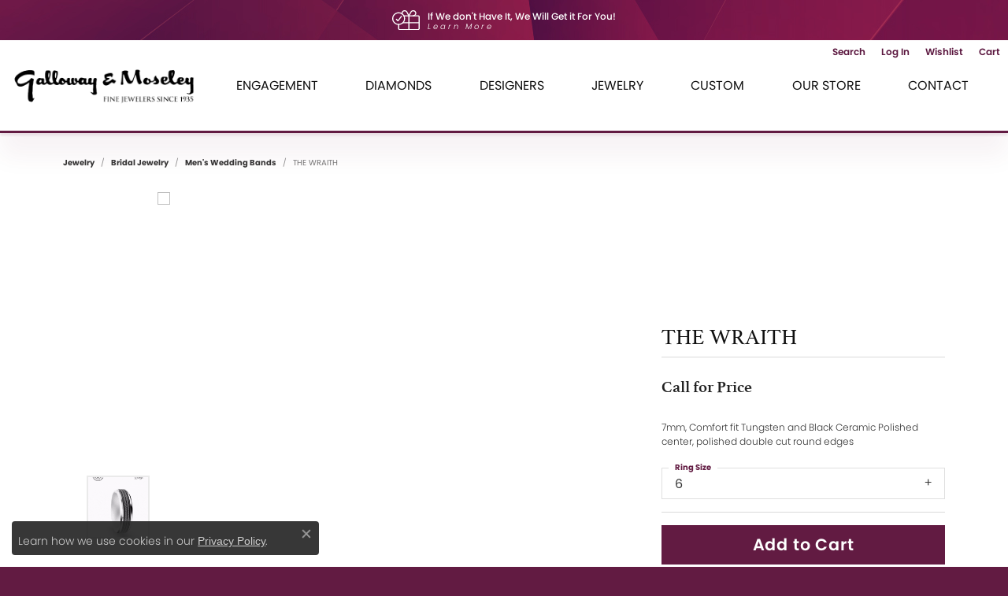

--- FILE ---
content_type: text/html; charset=UTF-8
request_url: https://www.gallowayandmoseley.com/jewelry-details/mens-wedding-bands/the-wraith/316047
body_size: 18464
content:
<!DOCTYPE html>
<html lang="en">
	<head>
		<meta charset="utf-8">
		<title>Forge THE WRAITH RECF77863CMTG06 TUNG - Men's Wedding Bands | Galloway and Moseley, Inc. | Sumter, SC</title>	
		
		
		<link rel="preconnect" href="//v6master-puma.shopfinejewelry.com/">
		<link rel="preconnect" href="https://cdn.jewelryimages.net/">
		
		<link rel="stylesheet" href="/css/_monolith.min.css?t=31477" media="all">
				
		
		
		<link rel="stylesheet" href="//v6master-puma.shopfinejewelry.com/js/vendor/OwlCarousel2-2.3.4/dist/assets/owl.carousel.min.css?t=gallowayandmoseley31477"  media="print" onload="this.media='all'">
		<link rel="stylesheet" href="//v6master-puma.shopfinejewelry.com/js/vendor/magiczoomplus-commercial/magiczoomplus/magiczoomplus.css?t=gallowayandmoseley31477"  media="print" onload="this.media='all'">
		<link rel="stylesheet" href="//v6master-puma.shopfinejewelry.com/js/vendor/bootstrap4-datetimepicker-master/build/css/bootstrap-datetimepicker.min.css?t=gallowayandmoseley31477"  media="print" onload="this.media='all'">
		<link rel="stylesheet" href="//v6master-puma.shopfinejewelry.com/js/src/components/phone-number-input/css/phone-number-input.min.css?t=gallowayandmoseley31477"  media="print" onload="this.media='all'">
		<link rel="stylesheet" href="//v6master-puma.shopfinejewelry.com/js/vendor/jquery.realperson.package-2.0.1/jquery.realperson.css?t=gallowayandmoseley31477"  media="print" onload="this.media='all'">
		<link rel="stylesheet" href="//v6master-puma.shopfinejewelry.com/fonts/diamond-shapes/diashapes-v6.min.css" media="print" onload="this.media='all';">
		<link rel="stylesheet" href="//v6master-puma.shopfinejewelry.com/fonts/ring-settings/big-ring-settings-style.min.css" media="print" onload="this.media='all';">
		<link rel="stylesheet" href="//v6master-puma.shopfinejewelry.com/css/fragments/consentManagementPlatform.min.css" media="print" onload="this.media='all';">
		<link rel="stylesheet" href="//v6master-puma.shopfinejewelry.com/css/fragments/toggleSwitch.min.css" media="print" onload="this.media='all';">
		<link rel="stylesheet" href="//v6master-puma.shopfinejewelry.com/css/fragments/address-table.min.css" media="print" onload="this.media='all';">
		<link rel="stylesheet" href="//v6master-puma.shopfinejewelry.com/fonts/icons/css/fontawesome-light.min.css" media="print" onload="this.media='all';">
		<link rel="stylesheet" href="//v6master-puma.shopfinejewelry.com/fonts/icons/css/brands.min.css" media="print" onload="this.media='all';">
		<link rel="stylesheet" href="//v6master-puma.shopfinejewelry.com/js/build/components/login/css/login.min.css?t=gallowayandmoseley31477"  media="print" onload="this.media='all'">
		<link rel="stylesheet" href="/css/_login.min.css?t=gallowayandmoseley31477"  media="print" onload="this.media='all'">
		<link rel="stylesheet" href="/css/_cart.min.css?t=gallowayandmoseley31477"  media="print" onload="this.media='all'">
		<link rel="stylesheet" href="/css/_quick-search.min.css?t=gallowayandmoseley31477"  media="print" onload="this.media='all'">
		<link rel="stylesheet" href="//v6master-puma.shopfinejewelry.com/js/build/components/login/css/login.min.css?t=gallowayandmoseley31477"  media="print" onload="this.media='all'">
		<link rel="stylesheet" href="/css/_wishlist.min.css?t=gallowayandmoseley31477"  media="print" onload="this.media='all'">
			<link rel="stylesheet" href="//v6master-puma.shopfinejewelry.com/css/pages/jewelry-details.min.css?t=gallowayandmoseley31477" media="all">		
		
		
		
			<link rel="stylesheet" href="/css/local.php?settingsSrc=gallowayandmoseleyV6&t=31477" media="all">
		
		<link rel="stylesheet" href="/css/local.css?t=31477" media="all">
		<link rel="stylesheet" href="//v6master-puma.shopfinejewelry.com/css/print.min.css?t=31477" media="print" type="text/css">
	
		<script data-load-position="inline">
			window.cmpSettings = {"useOptInConsentPolicy":false,"showConsentManagementOptions":false,"includeRolexCookieOptions":false,"includePersonalizationCookieOption":true,"forRolexHybrid":false,"rolexCMPVersion":1};
		</script>
		<script src="//v6master-puma.shopfinejewelry.com/js/globalScripts/cookieBlocker.js" data-load-position="inline"></script>
		
		<script>
			var blockedCookieScripts = [];
		</script>		
		<!-- Global site tag (gtag.js) - Google Analytics -->
		<script data-load-position="early 0" async src="https://www.googletagmanager.com/gtag/js?id=UA-20039485-43"></script>
		<script data-load-position="inline">
			window.dataLayer = window.dataLayer || [];
			function gtag(){dataLayer.push(arguments);}
			gtag('js', new Date());

			gtag('config', 'UA-20039485-43'); 
		</script>		
		
		

		<!-- HEAD INCLUDES START -->
		<!-- Google Tag Manager -->
<script>(function(w,d,s,l,i){w[l]=w[l]||[];w[l].push({'gtm.start':
new Date().getTime(),event:'gtm.js'});var f=d.getElementsByTagName(s)[0],
j=d.createElement(s),dl=l!='dataLayer'?'&l='+l:'';j.async=true;j.src=
'https://www.googletagmanager.com/gtm.js?id='+i+dl;f.parentNode.insertBefore(j,f);
})(window,document,'script','dataLayer','GTM-TDD6X3L');</script>
<!-- End Google Tag Manager -->


<!-- Global site tag (gtag.js) - Google Analytics -->
<script async src="https://www.googletagmanager.com/gtag/js?id=UA-124123526-1"></script>
<script>
  window.dataLayer = window.dataLayer || [];
  function gtag(){dataLayer.push(arguments);}
  gtag('js', new Date());

  gtag('config', 'UA-124123526-1');
</script>

<!-- Google tag (gtag.js) --> <script async src="https://www.googletagmanager.com/gtag/js?id=G-XLD4P744NL"></script> <script> window.dataLayer = window.dataLayer || []; function gtag(){dataLayer.push(arguments);} gtag('js', new Date()); gtag('config', 'G-XLD4P744NL'); </script>

<script type="text/javascript">
    adroll_adv_id = "2FFNMGKZKRDG3GK4ASY4TL";
    adroll_pix_id = "NCEEQ5TL7BGJREB2ZHZA3R";
    /* OPTIONAL: provide email to improve user identification */
    /* adroll_email = "username@example.com"; */
    (function () {
        var _onload = function(){
            if (document.readyState && !/loaded complete/.test(document.readyState)){setTimeout(_onload, 10);return}
            if (!window.__adroll_loaded){__adroll_loaded=true;setTimeout(_onload, 50);return}
            var scr = document.createElement("script");
            var host = (("https:" == document.location.protocol) ? "https://s.adroll.com" : "http://a.adroll.com");
            scr.setAttribute('async', 'true');
            scr.type = "text/javascript";
            scr.src = host + "/j/roundtrip.js";
            ((document.getElementsByTagName('head') || [null])[0] ||
                document.getElementsByTagName('script')[0].parentNode).appendChild(scr);
        };
        if (window.addEventListener) {window.addEventListener('load', _onload, false);}
        else {window.attachEvent('onload', _onload)}
    }());
</script>

<meta name="p:domain_verify" content="665ef60398707973af289440f6fd4255"/>
<meta name="google-site-verification" content="4bS_DNye-eLV3XeFUvXtL8m53NFts_v4WoOTRGp2LPo" />

<meta property="og:type" content="website" />

<meta property="og:title" content="Explore Galloway and Moseley wide selection of precious jewelry" />

<meta property="og:description" content="Galloway and Moseley offers a wide selection of precious jewelry for all tastes and occasions in South Carolina. Explore unique accessories to elevate every look!" /><script>window.userCurrency = "USD";</script>
		<!-- HEAD INCLUDES END -->

		
					
		<script data-load-position="early 0">window.pageInfo={"itemID":"316047","itemDetails":{"itemID":"316047","masterID":"1665923","jewelryClassID":"18","itemUrl":null,"vendorID":"00028","edgeVendID":"","folderName":"benchmark","has1x1":"0","imgFileName":"","imgAlt1":"","imgFileName2":"","imgAlt2":"","imgFileName3":"","imgAlt3":"","imgFileName4":"","imgAlt4":"","imgFileName5":null,"imgAlt5":"","videoFile":"","youtubeLink":"","imgUrl":"galleries\/benchmark\/","collectionID":"45","itemTitle":"THE WRAITH","description":"7mm, Comfort fit Tungsten and Black Ceramic Polished center, polished double cut round edges ","styleNo":"RECF77863CMTG06","vendorStyle":"00028-RECF77863CMTG","GUID":"","RFID":"","gender":"","ringSetting":"0","settingType":null,"centerStoneIncluded":"0","centerCtWt":"0.00","centerDiaShape":"0","centerDiaCut":"0","centerDiaClarity":"0","centerDiaColor":"0","centerDiaDimensions":"","centerDiaCertType":"0","centerDiaCertImg":"","centerDiaCertNo":"","centerDiaFluorescence":"0","centerDiaTable":"0.00","centerDiaDepth":"0.00","centerDiaCulet":"0","centerDiaPrice":"0.00","centerDiaPricePerCarat":"0.00","commonDiaCtWt":"0.00","commonDiaShape":"0","commonDiaCut":"0","commonDiaClarity":"0","commonDiaColor":"0","totalDiaCount":"0","totalDiaCtWt":"0.00","shapeRange":"","centerGemIncluded":"0","centerGemType":"0","centerGemShape":"0","centerGemstoneCtWt":"0.00","centerGemDimensions":"","centerGemQuality":"","gemstoneType":null,"gemstoneTypeA":"0","gemstoneTypeACtWt":"0.00","gemstoneTypeACount":"0","gemstoneTypeB":"0","gemstoneTypeBCtWt":"0.00","gemstoneTypeBCount":"0","gemstoneTypeC":"0","gemstoneTypeCCtWt":"0.00","gemstoneTypeCCount":"0","gemstoneTypeD":"0","gemstoneTypeDCtWt":"0.00","gemstoneTypeDCount":"0","gemstoneTypeE":"0","gemstoneTypeECtWt":"0.00","gemstoneTypeECount":"0","totalGemstoneWt":"0.00","fullMetalType":"Tungsten","metalType1":"TUNG","length":"0.00","lengthType":"","width":"7.00","widthType":"","size":null,"color":null,"letter":null,"era":null,"ringSizes":"6","stockLevel":"1","availability":"7-10","freeShipping":"0","weight":"1.00","weightType":"","enableCheckout":"1","lowCt":"0.00","highCt":"0.00","categoryTitle":"Men's Wedding Bands","categoryUrl":"mens-wedding-bands","h1Tag":"","parentCategoryTitle":"Bridal Jewelry","parentCategoryUrl":"bridal-jewelry","retail":315,"salePrice":0,"imgFileName_exists":null,"imgFileName_width":null,"imgFileName2_exists":null,"imgFileName2_width":null,"imgFileName3_exists":null,"imgFileName3_width":null,"imgFileName4_exists":null,"imgFileName4_width":null,"imgFileName5_exists":null,"imgFileName5_width":null,"nonStandardImage":null,"similarSKUs":"","itemMetaTitle":"","itemMetaKeywords":"","itemMetaDescription":"","itemVisible":"1","autoUpdate":"1","collectionTitle":"Forge","collectionUrl":"forge","logoWhite":"benchmark-forge-logo-white","copyHybrid":"Our Forge line features contemporary metal wedding rings are created from some of the earth's most indestructible materials. From classic styles to innovative lasered designs, the Forge line of wedding rings offers a contemporary spin on a traditional symbol of love.","masterCollectionID":"00451","jsonData":null,"fixedShippingPrice":"0.00","metalFinish":"","style":"","watchType":"","watchBraceletMaterial":"","watchBraceletColor":"","watchCaseSize":"","watchCaseMaterial":"","watchCrystalType":"","watchBezel":"","watchDialColor":"","watchDialShape":"","watchDialType":"","watchMovement":"","watchWaterResistance":"","watchFunctions":"","watchBraceletStyle":"","commonStoneType":"0","hidePrice":"0","excludeFromCoupons":"0","isERDBrand":"0","collection":"","fretail":"$315.00","fsalePrice":"$0.00","collectionLogoURL":"\/\/collections.jewelryimages.net\/collections_logos\/benchmark-forge-logo-white.jpg","imageSource":""},"baseSKU":"00028-RECF77863CMTG","baseSKURaw":"RECF77863CMTG","jewelryClassID":"18","jsonData":false,"styleNo":"RECF77863CMTG06","scrambledStlyeNo":"","itemTitle":"THE WRAITH","itemVisible":"1","categoryUrl":"mens-wedding-bands","collectionID":"45","edgeVendID":"","vendorID":"00028","erdLegacyUrl":false,"variationStyle":"","imageBaseURL":"","image1":"","image2":"","image3":"","image4":"","image5":"","image6":"https:\/\/cdn.jewelryimages.net\/static\/v6master\/images\/page_content\/Punchmark_600x800-optimized.gif?webpSupport=0","variationColNames":"[]","ringSizeHasJSON":false,"ringSizeJSON":"6","session":"060e65cb8f10f69a6bb7683f3bac2bad","referer":"","hideDecimals":"0","hideAllPrices":"1","price":"","currency":"USD","hidePriceMessage":"Call for Price","calculateLiveSettingPrice":false,"metalType":"TUNG","metalFinish":"","diamondQuality":"","priceAdj":1,"forexMultiplier":1,"similarItems":"","enableCustomerWishlist":"1","enableGuestWishlist":"1","customer":{"loggedIn":false,"hasGuestWishlist":false,"firstName":"","lastName":"","email":"","phone":""},"lowCt":"0.00","highCt":"0.00","shapeRange":"","showChatButtonJewelryDetails":"0","jewelryDescriptionShowMoreButton":true,"affirmPublicKey":"","financingPageVisibility":"1","storename":"Galloway and Moseley, Inc.","storeaddress":"<br>Sumter<br>444 North Guignard Drive<br>Sumter, SC 29150<br><br>Florence<br>2001 Hoffmeyer Rd.<br>Florence, SC 29502<br><br>","cartButtonDefaultText":"Add to Cart","availableLocationInputHTML":"\r\n\t\t\t<div class=\"form-label-group form-label-group-lg text-left\">\r\n\t\t\t\t<select class=\"selectpicker input-lg val appt-location\" name=\"location\" data-style=\"form-control btn-lg mb-0\">\r\n\t\t\t\t\t<option value='' selected>Not Selected<\/option><option value=\"1\">Sumter<\/option><option value=\"2\">Florence<\/option>\r\n\t\t\t\t<\/select>\r\n\t\t\t\t<input type=\"text\" value=\"\" placeholder=\"Location\" class=\"dummy\">\r\n\t\t\t\t<label>Location<\/label>\r\n\t\t\t<\/div>","locationDayTime":{"1":{"locationName":"Sumter","daysOfWeekDisabled":[0],"timeOfDay":{"1":{"open":"10:00:00","close":"17:00:00"},"2":{"open":"10:00:00","close":"17:00:00"},"3":{"open":"10:00:00","close":"17:00:00"},"4":{"open":"10:00:00","close":"17:00:00"},"5":{"open":"10:00:00","close":"17:00:00"},"6":{"open":"10:00:00","close":"13:30:00"}},"closedHolidayDates":[],"adjustedHolidayHours":[]},"2":{"locationName":"Florence","daysOfWeekDisabled":[0],"timeOfDay":{"1":{"open":"10:00:00","close":"17:00:00"},"2":{"open":"10:00:00","close":"17:00:00"},"3":{"open":"10:00:00","close":"17:00:00"},"4":{"open":"10:00:00","close":"17:00:00"},"5":{"open":"10:00:00","close":"17:00:00"},"6":{"open":"10:00:00","close":"13:30:00"}},"closedHolidayDates":[],"adjustedHolidayHours":[]}},"locationsFieldInquiries":"1","customerID":null};</script>			
		
<script>
	window.enableEcommerce = "1";
</script>

		
<script>
	window.fbAppId = "450799818897138";
</script>

		
	<script>
		window.googleAppId = "522739862603-9cnc28esu2ntos9aevhluql3ikdjgqpo.apps.googleusercontent.com";
	</script>

		<script type="application/ld+json">{"@context":"https:\/\/schema.org","@type":"Product","name":"THE WRAITH","image":[],"description":"7mm, Comfort fit Tungsten and Black Ceramic Polished center, polished double cut round edges ","sku":"RECF77863CMTG06","mpn":"00028-RECF77863CMTG","brand":{"@type":"Brand","name":"Forge"},"offers":{"@type":"Offer","url":"https:\/\/www.gallowayandmoseley.com\/jewelry-details\/mens-wedding-bands\/the-wraith\/316047","priceCurrency":"USD","price":"315","priceValidUntil":"2026-02-26","availability":"https:\/\/schema.org\/InStock","shippingDetails":{"@type":"OfferShippingDetails","shippingRate":{"@type":"MonetaryAmount","currency":"USD"},"shippingDestination":{"@type":"DefinedRegion","addressCountry":"US"},"deliveryTime":{"@type":"ShippingDeliveryTime","handlingTime":{"@type":"QuantitativeValue","minValue":"7","maxValue":"10"},"businessDays":{"@type":"OpeningHoursSpecification","dayOfWeek":["https:\/\/schema.org\/Monday","https:\/\/schema.org\/Tuesday","https:\/\/schema.org\/Wednesday","https:\/\/schema.org\/Thursday","https:\/\/schema.org\/Friday","https:\/\/schema.org\/Saturday"]}}}}}</script>
		<meta name="description" content="Shop Forge Men's Wedding Bands like this RECF77863CMTG06 THE WRAITH at Galloway and Moseley, Inc. in Sumter SC">
		<meta name="referrer" content="strict-origin-when-cross-origin">
		<meta name="keywords" content="">
		<meta name="viewport" content="width=device-width, initial-scale=1">
		<!-- Open Graph Meta -->
		<meta property="og:title" content="THE WRAITH">
		<meta property="og:description" content="7mm, Comfort fit Tungsten and Black Ceramic Polished center, polished double cut round edges ">
		<meta property="product:brand" content="Forge">
		<meta property="product:availability" content="Ships in 7-10 Business Days">
		<meta property="product:condition" content="new">
		<meta property="product:price:amount" content="$315.00">
		<meta property="product:price:currency" content="USD">
		<meta property="product:retailer_item_id" content="316047">
		<!-- End Graph Meta -->

		
	</head>
	<body id="jewelry-details" class=" icofont-fontawesome-light" data-theme="customized theme">		
		<!-- START BODY INCLUDE -->
		<!-- Google Tag Manager (noscript) -->
<noscript><iframe src="https://www.googletagmanager.com/ns.html?id=GTM-TDD6X3L"
height="0" width="0" style="display:none;visibility:hidden"></iframe></noscript>
<!-- End Google Tag Manager (noscript) -->


<!-- Global site tag (gtag.js) - Google Ads: 816226175 -->
<script async src="https://www.googletagmanager.com/gtag/js?id=AW-816226175"></script>
<script>
  window.dataLayer = window.dataLayer || [];
  function gtag(){dataLayer.push(arguments);}
  gtag('js', new Date());

  gtag('config', 'AW-816226175');
</script>
		<!-- END BODY INCLUDE -->
		
		<script defer src="https://connect.podium.com/widget.js#API_TOKEN=3497b0fc-5cad-4887-a843-be5de895ad40" id="podium-widget" data-api-token="3497b0fc-5cad-4887-a843-be5de895ad40" data-load-position="late"></script>
		
		
		<div id='accessibility-skip-links' data-breakpoint='md'><a class="skippy sr-only sr-only-focusable" href="#main-sections"><span class="skippy-text">Skip to main content</span></a><a class="skippy sr-only sr-only-focusable" href="#footer"><span class="skippy-text">Skip to footer</span></a></div>


			<div class="alert alert-global" role="alert">
				<img src='/images/galloway-alert-05.svg' class='alert-icon d-none d-md-inline-block pr-10'><span class='text-left'>If We don't Have It, We Will Get it For You!<br><a href='/pages/services'>Learn More</a></span>	
				<button type="button" class="btn-close btn-close-white close" data-bs-dismiss="alert" aria-label="Close"></button>
			</div>

<header class="sticky-xs sticky-sm sticky-md sticky-lg">
	<div class="container-fluid main-content">				
		<div class="row">
			<div class="col main-content-col d-block d-md-flex nav-inline align-items-center ">
				
		<div class="container-fluid content-toolbar top-right">
			<div class="content-toolbar-inner align-items-center justify-content-between justify-content-sm-between justify-content-md-between justify-content-lg-between" role="toolbar" aria-label="Secondary toolbar">
				<ul class="right d-flex d-sm-flex d-md-flex d-lg-flex ">
			<li class="toolbar-item dropdown  item-search">
				<a href="javascript:void(0)" role="button" data-bs-toggle="dropdown" data-bs-hover="dropdown" aria-haspopup="menu" aria-expanded="false" id="inner-content-menu-item-right-search-1" aria-label="Toggle Search Menu"><span>Search</span><span class="sr-only">Toggle Search Menu</span></a>
				<div class="dropdown-menu menu-search dropdown-menu-right" aria-labelledby="inner-content-menu-item-right-search-1">
					<div class="d-flex justify-content-center align-items-stretch flex-column px-2">
						<form action="/jewelry" role="search" method="GET" aria-label="Site search" class="d-block w-100">
							<div class="input-group">
								<label for="content-toolbar-search-kw" class="sr-only">Search for...</label>
								<input type="text" class="form-control" id="content-toolbar-search-kw" name="kw" placeholder="Search for...">
								<span class="input-group-btn">
									<button class="btn btn-default px-3" type="submit" aria-label="Submit search"><i class="icon-search" aria-hidden="true"></i></button>
								</span>
							</div>
						</form>
					</div>
				</div>
			</li>
			<li class="toolbar-item dropdown  item-account">
				<a href="javascript:void(0)" role="button" class="dropdown-toggle" data-bs-toggle="dropdown" data-bs-hover="dropdown" aria-haspopup="dialog" aria-controls="inner-content-login-dialog-right-account-2" aria-expanded="false" id="inner-content-item-right-account-2" aria-label="My Account Menu"><span>Log In</span><span class="sr-only">Toggle My Account Menu</span></a>
				<div class="dropdown-menu menu-account dropdown-menu-right my-account-dropdown punchmarkLogin">
					<div id="inner-content-login-dialog-right-account-2" role="dialog" aria-modal="true" aria-labelledby="inner-content-login-dialog-title-right-account-2" class="loginWrap">
						<div id="inner-content-login-dialog-title-right-account-2" class="sr-only">Login</div>
						<form class="login">
							<div class="form-floating">
								<input type="text" name="username" id="inner-content-username-right-account-2" placeholder="username" class="form-control input-md" autocomplete="off" value="">
								<label for="inner-content-username-right-account-2" class="">Username</label>
							</div>
							<div class="form-floating mt-1">
								<input type="password" name="password" id="inner-content-password-right-account-2" placeholder="password" class="form-control input-md" autocomplete="off" value="">
								<label for="inner-content-password-right-account-2" class="passwordLabel">Password</label>
							</div>
							<div class="form-group d-flex justify-content-between mb-3">
								<a tabindex="-1" role="button" class="small fw-bold cursor-pointer mt-2 invisible">Forgot Password?</a>
							</div>
							<button class="btn btn-primary btn-lg btn-block" type="submit">Log In</button>
						</form>
						<p class="pt-3 small text-center mb-0 signUp">
							Don&rsquo;t have an account?
							<a href="/register" class="fw-bold d-block">Sign up now</a>
						</p>
					</div>
				</div>
			</li>
			<li class="toolbar-item dropdown  item-wishlist">
				<a href="javascript:void(0)" role="button" class="dropdown-toggle" data-bs-toggle="dropdown" data-bs-hover="dropdown" aria-haspopup="menu" aria-expanded="false" id="inner-content-item-right-wishlist-3" aria-label="My Wish List"><span>Wishlist</span><span class="sr-only">Toggle My Wishlist</span></a>
				<div class="dropdown-menu menu-wishlist dropdown-menu-right global-wish-list-dropdown" data-type="item" data-src="wishlist" data-parent="" data-thumbs="1" data-action="get_items" data-count="3" data-template="template-wishlist-item" aria-labelledby="inner-content-item-right-wishlist-3"></div>
				<script type="text/x-tmpl" id="template-wishlist-item">
					{% if (o.length) { %}
						{% for (var i=0; i<o.length; i++) { %}
							<div class="wishlist-item media">
								<a href="{%=o[i].itemUrl%}" class="media-thumb">
									<div class="image-div" style="background-image:url({%=o[i].fullImage%});">
										<img src="https://placeholder.shopfinejewelry.com/150x150" class="placeholder" alt="">
									</div>
								</a>
								<div class="media-body">
									<h6 class="media-heading text-truncate">{%=o[i].itemTitle%}</h6>
									<span class="media-description text-truncate">Style #: {%#o[i].styleNo%}</span>
									{% if (o[i].salePrice > 0 && o[i].retail > 0) { %}
										<span class="media-price"><strike>${%=o[i].salePrice%}</strike> ${%=o[i].retail%}</span>
									{% } else if(o[i].retail == 0.00 || o[i].retail == "") { %}
										<span class="media-price">Call for Price</span>
									{% } else { %}
										<span class="media-price">${%=o[i].retail%}</span>
									{% } %}
								</div>
							</div>
						{% } %}
						<div class="px-2">
							<a href="/myaccount-wishlist" class="btn btn-primary btn-md btn-block btn-view-wishlist">View My Wish List</a>
						</div>
					{% } else { %}
						<div class="wishlist-empty">
							<div class="menu-cart-subtotal px-20">
								<p class="text-center">You have no items in your wish list.</p>
							</div>
							<div class="menu-cart-buttons">
								<a href="/jewelry" class="btn btn-primary btn-block">Browse </a>
							</div>
						</div>
					{% } %}
				</script>
			</li>
				<li class="toolbar-item dropdown  item-cart">
					<a href="javascript:void(0)" role="button" class="dropdown-toggle" data-bs-toggle="dropdown" data-bs-hover="dropdown" aria-haspopup="menu" aria-expanded="false" id="inner-content-menu-item-right-cart-4" aria-label="My Shopping Cart"><span>Cart</span><span class="sr-only">Toggle Shopping Cart Menu</span></a>
					<div class="dropdown-menu menu-cart dropdown-menu-right global-cart-dropdown" data-type="item" data-src="cart_nav" data-action="get_cart_items" data-template="template-cart-item" aria-labelledby="inner-content-menu-item-right-cart-4">
					</div>
					<script type="text/x-tmpl" id="template-cart-item">
						{% if (o.items.length) { %}
							{% for (var i in o.items) { %}
								<div class="wishlist-item media">
									<a href="javascript:void(0)" class="media-thumb">
										<div class="image-div" style="background-image:url({%=o.items[i].imgUrl%});">
											<img src="https://placeholder.shopfinejewelry.com/150x150" class="placeholder" alt="">
										</div>
									</a>
									<div class="media-body">
										<h6 class="media-heading text-truncate">{%#o.items[i].itemTitle%}</h6>
									<span class="media-description text-truncate">Style #: {%#o.items[i].sku%}</span>
										{%  if(o.items[i].price == 0.00 || o.items[i].price == "") { %}
											<span class="media-price">Call for Price</span>
										{% } else { %}
											<span class="media-price">{%=o.items[i].price%}</span>
										{% } %}
									</div>
								</div>
							{% } %}
							<div class="px-2">
								<a href="/cart" class="btn btn-primary btn-md btn-block btn-view-wishlist">View My Cart</a>
							</div>
						{% } else { %}
							<div class="">
								<div class="menu-cart-subtotal px-20">
									<p class="text-center">You have no items in your cart.</p>
								</div>
								<div class="menu-cart-buttons">
									<a href="/jewelry" class="btn btn-primary btn-block">Browse </a>
								</div>
							</div>
						{% } %}
					</script>
				</li>
				</ul>
			</div>
		</div>
				
		<a href="/" id="logo" aria-label="Galloway and Moseley, Inc. logo - Go to homepage">
			<img src="/images/galloway-logo.png" width="550" height="122" alt="Galloway and Moseley, Inc. logo" class="mx-auto" loading="eager" decoding="sync" fetchpriority="high">
		</a>
				<!-- Nav generated 20260127083143 -->

<nav class="navbar w-sm-100 navbar-expand-md navbar-menu-position-default " id="website-navigation" aria-label="Primary">
	
<button class="navbar-toggler d-inline-block d-md-none" id="nav-toggle" type="button" data-animation="animation-2" data-bs-toggle="collapse" data-bs-target="#main-navigation" aria-controls="main-navigation" aria-expanded="false" aria-label="Toggle navigation">
	<span class="navbar-toggler-icon" aria-hidden="true">
		<span></span>
		<span></span>
		<span></span>
	</span>
</button>
	<div class="collapse navbar-collapse justify-content-center" id="main-navigation">
		<div class='container-fluid inner-nav  px-0'>
		<ul class="navbar-nav justify-content-around align-items-center " id="menubar-left" aria-label="Primary site menu">
		<li class="dropdown nav-item "><a href="javascript:void(0)" data-bs-toggle="dropdown" aria-expanded="false" aria-haspopup="true" class="nav-link " id="menu-item-default-1">Engagement</a><ul class="dropdown-menu  menu-default dropdown-menu-left" aria-labelledby="menu-item-default-1"><li><a href="/ringsettings" data-url="/ringsettings"  class="dropdown-item dropdown-item-parent "  id="submenu-item-default-1-1">Start with the Ring</a></li><li><a href="/ringsettings-diamonds" data-url="/ringsettings-diamonds"  class="dropdown-item dropdown-item-parent "  id="submenu-item-default-1-2">Start with the Diamond</a></li><li><a href="/jewelry/engagement-rings" data-url="/jewelry/engagement-rings"  class="dropdown-item dropdown-item-parent "  id="submenu-item-default-1-3">Shop Engagement Rings</a></li><li><a href="/education-diamonds" data-url="/education-diamonds"  class="dropdown-item dropdown-item-parent "  id="submenu-item-default-1-4">Diamond Education</a></li><li><a href="/pages/all-about-wedding-bands-guide" data-url="/pages/all-about-wedding-bands-guide"  class="dropdown-item dropdown-item-parent "  id="submenu-item-default-1-5">Wedding Bands Guide</a></li><li><a href="/benchmark-ring-lab" data-url="/benchmark-ring-lab"  class="dropdown-item dropdown-item-parent "  id="submenu-item-default-1-6">Build Your Wedding Band</a></li></ul><!-- .dropdown-menu --></li>
		<li class=" nav-item "><a href="/diamonds" class="nav-link ">Diamonds</a></li>
		<li class="dropdown nav-item "><a href="javascript:void(0)" data-bs-toggle="dropdown" aria-expanded="false" aria-haspopup="true" class="nav-link " id="menu-item-brand-list-3">Designers</a><ul class="dropdown-menu  menu-brand-list dropdown-menu-left brand-list-dropdown" aria-labelledby="menu-item-brand-list-3"><li><a href="/brand/ammara-stone" class="dropdown-item dropdown-item-parent" data-title="Ammara Stone">Ammara Stone</a></li><li><a href="/brand/artcarved" class="dropdown-item dropdown-item-parent" data-title="ArtCarved">ArtCarved</a></li><li><a href="/brand/benchmark" class="dropdown-item dropdown-item-parent" data-title="Benchmark">Benchmark</a></li><li><a href="/brand/charles-garnier-paris" class="dropdown-item dropdown-item-parent" data-title="Charles Garnier Paris">Charles Garnier Paris</a></li><li><a href="/brand/color-merchants" class="dropdown-item dropdown-item-parent" data-title="Color Merchants">Color Merchants</a></li><li><a href="/brand/da-gold" class="dropdown-item dropdown-item-parent" data-title="D.A. Gold">D.A. Gold</a></li><li><a href="/brand/forge" class="dropdown-item dropdown-item-parent" data-title="Forge">Forge</a></li><li><a href="/brand/frederic-goldman" class="dropdown-item dropdown-item-parent" data-title="Frederic Goldman">Frederic Goldman</a></li><li><a href="/brand/frederic-sage" class="dropdown-item dropdown-item-parent" data-title="Frederic Sage">Frederic Sage</a></li><li><a href="/brand/gabriel-co" class="dropdown-item dropdown-item-parent" data-title="Gabriel &amp; Co">Gabriel &amp; Co</a></li><li><a href="/brand/gabriel-co-bridal" class="dropdown-item dropdown-item-parent" data-title="Gabriel &amp; Co Bridal">Gabriel &amp; Co Bridal</a></li><li><a href="/brand/gabriel-co-guide" class="dropdown-item dropdown-item-parent" data-title="Gabriel &amp; CO Guide">Gabriel &amp; CO Guide</a></li><li><a href="/brand/goldman-kolber" class="dropdown-item dropdown-item-parent" data-title="Goldman Kolber">Goldman Kolber</a></li><li><a href="/brand/grainger-mckoy" class="dropdown-item dropdown-item-parent" data-title="Grainger McKoy">Grainger McKoy</a></li><li><a href="/brand/honora" class="dropdown-item dropdown-item-parent" data-title="Honora">Honora</a></li><li><a href="/brand/imperial-pearls" class="dropdown-item dropdown-item-parent" data-title="Imperial Pearls">Imperial Pearls</a></li><li><a href="/brand/jyes" class="dropdown-item dropdown-item-parent" data-title="Jye's">Jye's</a></li><li><a href="/brand/kaspar-esh" class="dropdown-item dropdown-item-parent" data-title="Kaspar &amp; Esh">Kaspar &amp; Esh</a></li><li><a href="/brand/Overnight" class="dropdown-item dropdown-item-parent" data-title="Overnight">Overnight</a></li><li><a href="/brand/pascal-pearls" class="dropdown-item dropdown-item-parent" data-title="Pascal Pearls">Pascal Pearls</a></li><li><a href="/brand/revelation" class="dropdown-item dropdown-item-parent" data-title="Revelation">Revelation</a></li><li><a href="/brand/southern-gates" class="dropdown-item dropdown-item-parent" data-title="Southern Gates">Southern Gates</a></li><li><a href="/brand/tantalum" class="dropdown-item dropdown-item-parent" data-title="Tantalum">Tantalum</a></li><li><a href="/brand/william-henry-studio" class="dropdown-item dropdown-item-parent" data-title="William Henry Studio">William Henry Studio</a></li><li><a href="/brand/charleston-gate" class="dropdown-item dropdown-item-parent" data-title="Charleston Gate">Charleston Gate</a></li><li><a href="/brand/diana" class="dropdown-item dropdown-item-parent" data-title="Diana">Diana</a></li><li><a href="/brand/hearts-on-fire" class="dropdown-item dropdown-item-parent" data-title="Hearts on Fire">Hearts on Fire</a></li><li><a href="/brand/simon-g" class="dropdown-item dropdown-item-parent" data-title="Simon G">Simon G</a></li><li><a href="/brand/spark-creations" class="dropdown-item dropdown-item-parent" data-title="Spark Creations">Spark Creations</a></li><li><a href="/brand/vahan" class="dropdown-item dropdown-item-parent" data-title="Vahan">Vahan</a></li></ul><!-- div or ul.dropdown-menu --></li>
		<li class="dropdown nav-item "><a href="javascript:void(0)" data-bs-toggle="dropdown" aria-expanded="false" aria-haspopup="true" class="nav-link " id="menu-item-cat-list-4">Jewelry</a><ul class="dropdown-menu  menu-cat-list dropdown-menu-left cat-list-dropdown" aria-labelledby="menu-item-cat-list-4"><li><a href="/jewelry/gift-cards" class="dropdown-item dropdown-item-parent" data-title="Gift Cards">Gift Cards</a></li><li><a href="/jewelry/online-catalog" class="dropdown-item dropdown-item-parent" data-title="Online Catalog">Online Catalog</a></li><li class="dropdown dropdown-submenu"><a href="/jewelry/pendants-and-necklaces" data-url="/jewelry/pendants-and-necklaces" class="dropdown-item dropdown-item-parent parent-has-kids" id="submenu-item-cat-list-3">Pendants &amp; Necklaces</a><ul class="dropdown-menu dropdown-menu-left dropdown-menu-children" aria-labelledby="submenu-item-cat-list-3" role="menu"><li role="none"><a class="dropdown-item" href="/jewelry/diamond-pendants" role="menuitem">Diamond Pendants</a></li><li role="none"><a class="dropdown-item" href="/jewelry/gemstone-pendants" role="menuitem">Gemstone Pendants</a></li><li role="none"><a class="dropdown-item" href="/jewelry/diamond-necklaces" role="menuitem">Diamond Necklaces</a></li><li role="none"><a class="dropdown-item" href="/jewelry/pearl-pendants" role="menuitem">Pearl Pendants</a></li></ul></li><li class="dropdown dropdown-submenu"><a href="/jewelry/rings" data-url="/jewelry/rings" class="dropdown-item dropdown-item-parent parent-has-kids" id="submenu-item-cat-list-4">Rings</a><ul class="dropdown-menu dropdown-menu-left dropdown-menu-children" aria-labelledby="submenu-item-cat-list-4" role="menu"><li role="none"><a class="dropdown-item" href="/jewelry/mens-rings" role="menuitem">Mens Rings</a></li><li role="none"><a class="dropdown-item" href="/jewelry/right-hand-diamond-rings" role="menuitem">Right Hand Diamond Rings</a></li><li role="none"><a class="dropdown-item" href="/jewelry/diamond-fashion-rings" role="menuitem">Diamond Fashion Rings</a></li><li role="none"><a class="dropdown-item" href="/jewelry/gemstone-fashion-rings" role="menuitem">Gemstone Fashion Rings</a></li><li role="none"><a class="dropdown-item" href="/jewelry/pearl-rings" role="menuitem">Pearl Rings</a></li><li role="none"><a class="dropdown-item" href="/jewelry/diamond-rings" role="menuitem">Diamond Rings</a></li><li role="none"><a class="dropdown-item" href="/jewelry/wedding-bands" role="menuitem">Wedding Bands</a></li></ul></li><li class="dropdown dropdown-submenu"><a href="/jewelry/bracelets" data-url="/jewelry/bracelets" class="dropdown-item dropdown-item-parent parent-has-kids" id="submenu-item-cat-list-5">Bracelets</a><ul class="dropdown-menu dropdown-menu-left dropdown-menu-children" aria-labelledby="submenu-item-cat-list-5" role="menu"><li role="none"><a class="dropdown-item" href="/jewelry/diamond-bracelets" role="menuitem">Diamond Bracelets</a></li><li role="none"><a class="dropdown-item" href="/jewelry/pearl-bracelets" role="menuitem">Pearl Bracelets</a></li><li role="none"><a class="dropdown-item" href="/jewelry/gemstone-bracelets" role="menuitem">Gemstone Bracelets</a></li><li role="none"><a class="dropdown-item" href="/jewelry/silver-bracelets" role="menuitem">Silver Bracelets</a></li><li role="none"><a class="dropdown-item" href="/jewelry/tennis-bracelets" role="menuitem">Tennis Bracelets</a></li></ul></li><li class="dropdown dropdown-submenu"><a href="/jewelry/earrings" data-url="/jewelry/earrings" class="dropdown-item dropdown-item-parent parent-has-kids" id="submenu-item-cat-list-6">Earrings</a><ul class="dropdown-menu dropdown-menu-left dropdown-menu-children" aria-labelledby="submenu-item-cat-list-6" role="menu"><li role="none"><a class="dropdown-item" href="/jewelry/drop-earrings" role="menuitem">Drop Earrings</a></li><li role="none"><a class="dropdown-item" href="/jewelry/diamond-earrings" role="menuitem">Diamond Earrings</a></li><li role="none"><a class="dropdown-item" href="/jewelry/pearl-earrings" role="menuitem">Pearl Earrings</a></li><li role="none"><a class="dropdown-item" href="/jewelry/gemstone-earrings" role="menuitem">Gemstone Earrings</a></li><li role="none"><a class="dropdown-item" href="/jewelry/stud-earrings" role="menuitem">Stud Earrings</a></li><li role="none"><a class="dropdown-item" href="/jewelry/hoop-earrings" role="menuitem">Hoop Earrings</a></li></ul></li><li class="dropdown dropdown-submenu"><a href="/jewelry/bridal-jewelry" data-url="/jewelry/bridal-jewelry" class="dropdown-item dropdown-item-parent parent-has-kids" id="submenu-item-cat-list-7">Bridal Jewelry</a><ul class="dropdown-menu dropdown-menu-left dropdown-menu-children" aria-labelledby="submenu-item-cat-list-7" role="menu"><li role="none"><a class="dropdown-item" href="/jewelry/mens-wedding-bands" role="menuitem">Men's Wedding Bands</a></li><li role="none"><a class="dropdown-item" href="/jewelry/engagement-rings" role="menuitem">Engagement Rings</a></li><li role="none"><a class="dropdown-item" href="/jewelry/womens-wedding-bands" role="menuitem">Women's Wedding Bands</a></li><li role="none"><a class="dropdown-item" href="/jewelry/other" role="menuitem">Other</a></li><li role="none"><a class="dropdown-item" href="/jewelry/pendants" role="menuitem">Pendants</a></li></ul></li><li><a href="/jewelry/mens-jewelry" class="dropdown-item dropdown-item-parent" data-title="Men's Jewelry">Men's Jewelry</a></li><li><a href="/jewelry/giftware" class="dropdown-item dropdown-item-parent" data-title="Giftware">Giftware</a></li><li class="dropdown dropdown-submenu"><a href="/jewelry/necklaces" data-url="/jewelry/necklaces" class="dropdown-item dropdown-item-parent parent-has-kids" id="submenu-item-cat-list-10">Necklaces</a><ul class="dropdown-menu dropdown-menu-left dropdown-menu-children" aria-labelledby="submenu-item-cat-list-10" role="menu"><li role="none"><a class="dropdown-item" href="/jewelry/silver-necklaces" role="menuitem">Silver Necklaces</a></li></ul></li><li><a href="/jewelry/lab-vs-mined-jewelry-guide" class="dropdown-item dropdown-item-parent" data-title="Lab vs Mined Jewelry Guide">Lab vs Mined Jewelry Guide</a></li><li><a href="/jewelry/diamond-4cs-guide" class="dropdown-item dropdown-item-parent" data-title="Diamond 4Cs Guide">Diamond 4Cs Guide</a></li><li><a href="/jewelry/gemstone-jewelry-guide" class="dropdown-item dropdown-item-parent" data-title="Gemstone Jewelry Guide">Gemstone Jewelry Guide</a></li><li><a href="/jewelry/bracelets-guide" class="dropdown-item dropdown-item-parent" data-title="Bracelets Guide">Bracelets Guide</a></li><li><a href="/jewelry/earrings-guide" class="dropdown-item dropdown-item-parent" data-title="Earrings Guide">Earrings Guide</a></li><li><a href="/jewelry/fashion-rings-guide" class="dropdown-item dropdown-item-parent" data-title="Fashion Rings Guide">Fashion Rings Guide</a></li><li><a href="/jewelry/necklaces-and-pendants-guide" class="dropdown-item dropdown-item-parent" data-title="Necklaces and Pendants Guide">Necklaces and Pendants Guide</a></li><li><a href="/jewelry/diamond-fashion-jewelry" class="dropdown-item dropdown-item-parent" data-title="Diamond Fashion Jewelry">Diamond Fashion Jewelry</a></li><li><a href="/jewelry/benchmark-jewelry-guide" class="dropdown-item dropdown-item-parent" data-title="Benchmark Jewelry Guide">Benchmark Jewelry Guide</a></li><li><a href="/jewelry/pearl-jewelry-guide" class="dropdown-item dropdown-item-parent" data-title="Pearl Jewelry Guide">Pearl Jewelry Guide</a></li><li><a href="/jewelry/lab-grown-diamonds-guide" class="dropdown-item dropdown-item-parent" data-title="Lab-Grown Diamonds Guide">Lab-Grown Diamonds Guide</a></li><li><a href="/jewelry/holiday-gift-guide" class="dropdown-item dropdown-item-parent" data-title="Holiday Gift Guide">Holiday Gift Guide</a></li><li><a href="/jewelry/metals-jewelry-guide" class="dropdown-item dropdown-item-parent" data-title="Metals Jewelry Guide">Metals Jewelry Guide</a></li><li><a href="/jewelry/artcarved-jewelry-guide" class="dropdown-item dropdown-item-parent" data-title="ArtCarved Jewelry Guide">ArtCarved Jewelry Guide</a></li><li><a href="/jewelry/brooches" class="dropdown-item dropdown-item-parent" data-title="Brooches">Brooches</a></li></ul><!-- div or ul.dropdown-menu --></li>
		<li class="dropdown nav-item "><a href="javascript:void(0)" data-bs-toggle="dropdown" aria-expanded="false" aria-haspopup="true" class="nav-link " id="menu-item-default-5">Custom</a><ul class="dropdown-menu  menu-default dropdown-menu-right" aria-labelledby="menu-item-default-5"><li><a href="/pages/custom_design" data-url="/pages/custom_design"  class="dropdown-item dropdown-item-parent "  id="submenu-item-default-5-1">Our Process</a></li><li><a href="/start-a-project" data-url="/start-a-project"  class="dropdown-item dropdown-item-parent "  id="submenu-item-default-5-2">Start a Project</a></li></ul><!-- .dropdown-menu --></li>
		<li class="dropdown nav-item "><a href="javascript:void(0)" data-bs-toggle="dropdown" aria-expanded="false" aria-haspopup="true" class="nav-link " id="menu-item-default-6">Our Store</a><ul class="dropdown-menu  menu-default dropdown-menu-right" aria-labelledby="menu-item-default-6"><li><a href="/pages/services" data-url="/pages/services"  class="dropdown-item dropdown-item-parent "  id="submenu-item-default-6-1">Our Services</a></li><li><a href="/pages/meet_our_staff" data-url="/pages/meet_our_staff"  class="dropdown-item dropdown-item-parent "  id="submenu-item-default-6-2">Meet Our Staff</a></li><li><a href="/pages/financing" data-url="/pages/financing"  class="dropdown-item dropdown-item-parent "  id="submenu-item-default-6-3">Financing</a></li><li><a href="/testimonials" data-url="/testimonials"  class="dropdown-item dropdown-item-parent "  id="submenu-item-default-6-4">Testimonials</a></li></ul><!-- .dropdown-menu --></li>
		<li class=" nav-item "><a href="/contact" class="nav-link ">Contact</a></li></ul>
		</div>
	</div>
</nav>


				
			</div>
		</div>
	</div>
	
	
</header>
<main id="main-sections" tabindex="-1">
<section class="default">
	<div class="container pb-0">
		<div class="row">
			<div class="col-sm-12">
				
				
		<nav aria-label="breadcrumb" class="mt-0 mb-20" id="nav-breadcrumb">
			<ol class="breadcrumb breadcrumb-widget justify-content-start">
				<li class="breadcrumb-item"><a href="/jewelry">jewelry</a></li><li class="breadcrumb-item"><a href="/jewelry/bridal-jewelry">Bridal Jewelry</a></li><li class="breadcrumb-item"><a href="/jewelry/mens-wedding-bands">Men's Wedding Bands</a></li><li class="breadcrumb-item active">THE WRAITH</li>
			</ol>
		</nav>
				<!--<h1 id="jewelry-details-h1" class="">THE WRAITH</h1>-->
				<div class="p intro-text htmlAboveGrid"></div>
				

<section class="default px-0 py-10">
	<div class="container px-0 py-0">
		<div class="row">			
			<div class="col-12">
				<div class="row">

					<div class="col-12 col-sm-12 col-md-7 col-lg-8 d-flex flex-column justify-content-center align-items-center">
	<div class="column-slider-left justify-content-center align-items-center flex-column flex-md-row-reverse" id="jewelrydetails-image-column">
		<div id="jewelry-main-images" class="column-slider owl-carousel align-self-center" data-slider-id="1" data-margin="20" data-cols-xs="1" data-cols-sm="1" data-cols-md="1" data-cols-lg="1" data-center-mode="center">					
			
			<div class="">
				<div class="widget">
					<a href="" id="jewelry-details-main-img-wrap-1" class="d-block widget-inner position-0 w-100 h-auto h-sm-100 MagicZoom" style="background: transparent;" data-mobile-options="" data-options="rightClick: true; zoomOn: click" data-slide-id="zoom">
						<img id="jewelry-details-main-img-1" src="" class="d-block " style="width:auto !important;" alt="THE WRAITH Galloway and Moseley, Inc. Sumter, SC">
					</a>
				</div>
			</div>
					<div class="">
						<div class="widget">
							<a href="/benchmark-ring-lab/RECF77863CMTG06" id="jewelry-details-main-img-wrap-5" class="d-block widget-inner position-0 w-100 h-auto h-sm-100" style="background: transparent;" data-mobile-options="" aria-label="Customize in Benchmark Ring Lab">
								<img id="jewelry-details-main-img-5" src="https://cdn.jewelryimages.net/static/v6master/images/page_content/Punchmark_600x800-optimized.gif?webpSupport=0" class="d-block " style="width:auto !important;" alt="THE WRAITH Image 5 Galloway and Moseley, Inc. Sumter, SC" decoding="async">
							</a>
						</div>
					</div> 
		</div>
		<div id="jewelry-image-thumbs" class="column-slider-thumbs owl-thumbs-left h-100 d-flex justify-content-center align-self-center" data-slider-id="1">			
		</div>
	</div>
	<div class="column-slider-under-ringsettings-block align-self-md-end">
		<div class="col-12 text-center pb-2">
			<p class="small fw-bold" style="margin-bottom:-.5rem">For Live Assistance Call</p>
			<a class="btn btn-link btn-md px-3" href="tel:8037751209">(803) 775-1209</a>	
						
		</div>
	</div>
</div>

					<div class="col-12 col-sm-12 col-md-5 col-lg-4 default">
						<div class="d-flex widget flex-column justify-content-center align-items-start text-left pt-3 pt-md-0 w-100 widget h-100" id="product-details">	
							<div class="content-block w-100">
								
								
								
								<div id="product-details-header" class="pb-3 pb-md-0 pt-3 pt-md-4">
	<div class="d-flex justify-content-between align-items-start">
		<h1 id="jewelry-details-h1" class="h4 mb-0 text-center-sm"><span>THE WRAITH</span></h1>
		<!--<button id="wish-list-button" class="btn btn-link btn-wishlist" style="height:30px;"><i class="icon-heart-o"></i></button>-->
	</div>
</div>	
<div class="pt-1 pb-1">
	<hr class="mb-10">	
	<div class="d-block">
		<!--
		<div class="d-flex align-items-center">										
			<a href="#" id="jewelry-details-brand-image" class="">
				<img src="//collections.jewelryimages.net/collections_logos/benchmark-forge-logo-white.jpg" class="placeholder" style="max-width:100px" alt="brand: Forge">				
			</a>
			<span id="jewelry-details-brand-name" class="small text-default text-uppercase hide"></span>			
		</div>
		-->
		<div class="py-3 text-center-sm">
			<span id="product-details-price" class="h4 mb-0 text-dark"></span>
		</div>
	</div>
	
</div>


								
								<p id="jewelry-details-description" class="mb-4 small"></p>
<strong id="fixed-shipping-warning" class="mb-4 small hidden"></strong>


								
								<div id="non-variation-ring-size" class="form-label-group form-label-group-lg">
<select id="jewelry-details-ring-sizes" class="selectpicker" data-style="form-control input-lg" data-size="5">
	<option id="ring-size-option-0" value="6" data-ring-size="6" active>6</option>
</select>
<input type="text" value="" placeholder="ringSizes" class="dummy">
<label>Ring Size</label>
</div>

								

								<span class="hide" id="variation-placeholder"> </span>
								
								
								<input type='hidden' name='variationStyle' value="">
<hr class='mt-3 mb-3'> 

								
								
								

								<!--
								<hr class="mt-0">
								<div class="row pt-1 pb-3">
									<div class="col-12 mb-1 text-center text-md-left">
										<a href="javascript:void(0)"><i class="icon-star"></i> <span class="text-default">Only One Available</span></a>
									</div>
									<div class="col-12 mb-1 text-center text-md-left">
										<a href="javascript:void(0)"><i class="icon-shopping-bag"></i> <span class="text-default">In Another User&rsquo;s Bag</span></a>
									</div>
								</div>
								-->

								
			<button id="add_to_cart_btn" class="btn btn-primary btn-xlg btn-block mb-2" name="add_to_cart"><span>Add to Cart</span></button>
			<input type="hidden" name="add_item_to_cart" value="true">
			<input type="hidden" name="itemID" value="316047">
			
			

								

								

								<a href="/benchmark-ring-lab/RECF77863CMTG06" class="btn btn-primary btn-block btn-xlg mb-2" role="button">Customize</a>


								<!--<hr class="mt-3 mb-3 border-0">-->

								<div class="d-grid gap-2 d-flex mb-2" id="wish-list-button-container">
	
	<a class="btn btn-default btn-sm btn-wishlist flex-fill px-2" href="javascript:void(0)" id="wish-list-button">
		<i class="icon-heart"></i>			
		<span>My Wish List</span>
	</a>

	<a class="btn btn-default btn-sm btn-view-wishlist flex-fill px-2" href="/myaccount-wishlist" id="view-wish-list-button">
		<span>View in Wish List</span>
	</a>
	
</div>

								<div class="d-grid gap-2 d-flex mb-5 hide" id="my-store-popups">
	<a class="btn btn-default btn-sm flex-fill px-2" href="#" data-bs-toggle="modal" data-bs-target="#shippingInfoModal">Shipping</a>
	<a class="btn btn-default btn-sm flex-fill px-2" href="#" data-bs-toggle="modal" data-bs-target="#returnPolicyModal">Returns</a>
	<a class="btn btn-default btn-sm flex-fill px-2" href="#" data-bs-toggle="modal" data-bs-target="#warrantiesModal">Warranties</a>
</div>

<div class="modal fade" id="shippingInfoModal" tabindex="-1" aria-labelledby="shippingInfoModalLabel" aria-hidden="true">
	<div class="modal-dialog modal-dialog-centered modal-lg">
		<div class="modal-content">
			<div class="modal-header">
				<h4 class="modal-title" id="shippingInfoModalLabel">Shipping Information</h4>
				<button type="button" class="btn-close" data-bs-dismiss="modal" aria-label="Close"><span class='sr-only'>Close</span></button>
			</div>
			<div class="modal-body">
				Our shipping information...
			</div> 
		</div>
	</div>
</div>

<div class="modal fade" id="returnPolicyModal" tabindex="-1" aria-labelledby="returnPolicyModalLabel" aria-hidden="true">
	<div class="modal-dialog modal-dialog-centered modal-lg">
		<div class="modal-content">
			<div class="modal-header">
				<h4 class="modal-title" id="returnPolicyModalLabel">Return Policies</h4>
				<button type="button" class="btn-close" data-bs-dismiss="modal" aria-label="Close"><span class='sr-only'>Close</span></button>
			</div>
			<div class="modal-body">
				Our return policies...
			</div>
		</div>
	</div>
</div>

<div class="modal fade" id="warrantiesModal" tabindex="-1" aria-labelledby="warrantiesModalLabel" aria-hidden="true">
	<div class="modal-dialog modal-dialog-centered modal-lg">
		<div class="modal-content">
			<div class="modal-header">
				<h4 class="modal-title" id="warrantiesModalLabel">Warranties</h4>
				<button type="button" class="btn-close" data-bs-dismiss="modal" aria-label="Close"><span class='sr-only'>Close</span></button>
			</div>
			<div class="modal-body">
				Our warranties...
			</div>
		</div>
	</div>
</div>

								
								
								<div class="d-block p small text-center my-2"><strong>Availability:</strong> <span id="item-availability">Ships in 7-10 Business Days</span></div><div class="d-block p small text-center my-2"><b><span id="additional-item-text"></span></b></div>
								
								
								
								<span class="d-block p small text-center my-2 hide" id="jewelry-details-available-locations"></span>
								
								<a href="#" id="jewelry-details-brand-image" class="d-block mx-auto max-width-200 pb-1 hide">
									<img src="//collections.jewelryimages.net/collections_logos/benchmark-forge-logo-white.jpg" class="max-width-200" alt="brand: Forge">				
								</a>
																
								<span class="d-block p small text-center my-2"><strong>Style #:</strong> <span id="jewelry-details-sku"></span></span>
								
								<div class="py-3 text-center">
									<div class="addthis_inline_share_toolbox populatedByAddThisScript"></div>
								</div>

							</div>
						</div>
					</div>
				</div>
			</div>
		</div>
	</div>
</section>

			</div>
		</div>
	</div>
</section>

<div id="accordion-details">
	<section class="default py-0">
	<div class="container py-0">
		<div class="row">
			<div class="col-12">	
				<div class="card no-bg">
					<div class="card-header" id="jewelry-column-details-heading">
						<button type="button" class="label" data-bs-toggle="collapse" data-bs-target="#jewelry-column-details" aria-expanded="false" aria-controls="jewelry-column-details">Product Details</button>
					</div>
					<div id="jewelry-column-details" class="collapse" aria-labelledby="jewelry-column-details-heading" data-parent="#accordion-details">
						<div class="card-body">								

							<div class="row text-left">
								<div class="col-6 col-sm-auto"><div class="small mb-3"><strong>Style #:</strong>
 <br><span id="jewelry-details-option-style-#">RECF77863CMTG06</span></div>
<div class="small mb-3"><strong>Material:</strong>
 <br><span id="jewelry-details-option-material">Tungsten</span></div>
</div>

<div class="col-6 col-sm-auto"><div class="small mb-3"><strong>Vendor Style:</strong>
 <br><span id="jewelry-details-option-vendor-style">RECF77863CMTG</span></div>
<div class="small mb-3"><strong>Width:</strong>
 <br><span id="jewelry-details-option-width">7.00</span></div>
</div>

<div class="col-6 col-sm-auto"><div class="small mb-3"><strong>Category:</strong>
 <br><span id="jewelry-details-option-category"><a href='/jewelry/mens-wedding-bands'>Men's Wedding Bands</a></span></div>
</div>

<div class="col-6 col-sm-auto"><div class="small mb-3"><strong>Brand:</strong>
 <br><span id="jewelry-details-option-brand"><a href='/jewelry/brand/forge'>Forge</a></span></div>
</div>


							</div>
														
						</div>
					</div>
				</div>
			</div>
		</div>
	</div>
</section>
</div>
 


<section class="default expanded-details py-0" id="jewelry-brand">
	<div class="container py-0">				
		<div class="row">			
			<div class="col-12">					
				<div class="card no-bg">
					<div class="card-header" id="jewelry-brand-info-heading">
						<button type="button" class="label" data-bs-toggle="collapse" data-bs-target="#jewelry-brand-info" aria-expanded="true" aria-controls="jewelry-brand-info">About Forge</button>
					</div>
					<div id="jewelry-brand-info" class="collapse show" aria-labelledby="jewelry-brand-info-heading">
						<div class="card-body brand-info-card px-0">
							
							
							<div class="d-block d-sm-flex">
								<div class="max-width-300 ml-sm-0">	
									<a href="#" id="jewelry-details-brand-image-mobile" class="hide d-block">
										<img src="//collections.jewelryimages.net/collections_logos/benchmark-forge-logo-white.jpg" alt="brand: Forge" class="d-block border rounded">				
									</a>			
								</div>
								<div class="w-100 pl-sm-20">							
									<h4 class="pt-20 pt-sm-0 text-center-xs">Forge</h4>
									<p class="mb-3 text-center-xs" id="brandInfoDescription">Our Forge line features contemporary metal wedding rings are created from some of the earth's most indestructible materials. From classic styles to innovative lasered designs, the Forge line of wedding rings offers a contemporary spin on a traditional symbol of love.</p>									
									<div class="text-center text-sm-left mt-10 mb-0 pt-10 px-20 px-md-0">										
										<p><strong>More from Forge:</strong><br><span id="brandCategoryText"></span></p>
									</div>
								</div>
							</div>							
																					
						</div>
					</div>
				</div>	
			</div>
		</div>		
	</div>
</section>


<section class="default expanded-details py-0">
	<div class="container py-0">				
		<div class="row">			
			<div class="col-12">					
				<div class="card no-bg">
					<div class="card-header" id="jewelry-similar-items-heading">
						<button type="button" class="label" data-bs-toggle="collapse" data-bs-target="#jewelry-similar-items" aria-expanded="true" aria-controls="jewelry-similar-items">You May Also Like</button>
					</div>
					<div id="jewelry-similar-items" class="collapse show" aria-labelledby="jewelry-similar-items-heading">
						<div class="card-body similar-items px-10">
							
						</div>
					</div>
				</div>	
			</div>
		</div>		
	</div>
</section>

<input type="hidden" id="showReviews" value="1" />
<section class="default expanded-details py-0" id="reviewLoading" style="display: none;">
	<div class="container">
		<div class="row">
			<div class="col-12">
				<div class="text-center">

					<h5 class="px-30 my-4">Fetching reviews...</h5>

				</div>

			</div>
		</div>
	</div>
</section>

<section class="default expanded-details py-0" id="reviewSection" style="display: none;">
	<div class="container">				
		<div class="row">			
			<div class="col-12">					
				<div class="card no-bg">
					<div class="card-header" id="jewelry-store-reviews-heading">
						<button type="button" class="label collapsed" data-bs-toggle="collapse" data-bs-target="#jewelry-store-reviews" aria-expanded="true" aria-controls="jewelry-store-reviews">Reviews</button>
					</div>
					<div id="jewelry-store-reviews" class="collapse show" aria-labelledby="jewelry-store-reviews-heading">
						<div class="card-body">	
							<div id="store-reviews" class="px-0 py-0">
								<div class="row" id="jewelry-store-reviews-info">
									<div class="col-4 col-sm-auto pb-20 rating-avg-col">
										<div class="rating-avg rounded">
											<div class="rating count-sm" id="averageRating">0</div>
											<div class="out-of rounded-1 rounded-top-0">out of 5</div>
										</div>
									</div>
									<div class="col-8 col-sm-5 col-lg-auto pb-20">
										<div class="rating-chart">
											<div class="col p-0" style="min-width: 40px; max-width: 40px">
												<label class="chart-label">5 Star</label>
												<label class="chart-label">4 Star</label>
												<label class="chart-label">3 Star</label>
												<label class="chart-label">2 Star</label>
												<label class="chart-label">1 Star</label>
											</div>
											<div class="col px-2" id="progress">

											</div>
											<div class="col p-0" style="min-width: 40px; max-width: 40px">
												<label class="chart-label text-left text-default" id="fiveStarCount">(<span class="count">0</span>)</label>
												<label class="chart-label text-left text-default" id="fourStarCount">(<span class="count">0</span>)</label>
												<label class="chart-label text-left text-default" id="threeStarCount">(<span class="count">0</span>)</label>
												<label class="chart-label text-left text-default" id="twoStarCount">(<span class="count">0</span>)</label>
												<label class="chart-label text-left text-default" id="oneStarCount">(<span class="count">0</span>)</label>
											</div>
										</div>
									</div>
									<div class="col-6 col-sm-auto pb-20">
										<div class="rating-overall rounded">
											<div class="overall">Overall Rating</div>
											<div class="colored-stars" id="overallRating"><i class="icon-star"></i><i class="icon-star"></i><i class="icon-star"></i><i class="icon-star"></i><i class="icon-star"></i></div>
										</div>
									</div>
									<div class="col-6 col-sm-12 col-md-auto pb-20">
										<div class="rating-avg-alt rounded">
											<input type="hidden" id="storename" value="Galloway and Moseley, Inc." />
											<div class="percent" id="percentWidget">97%</div>
											<div class="star-avg" id="percentWidgetText" data-storename="Galloway and Moseley, Inc.">of recent buyers<br> gave Galloway and Moseley, Inc. 5 stars</div>
										</div>
									</div>
								</div>
								<div class="row pb-20" id="jewelry-store-reviews-container">
									<div class="col-12">
										<div class="pb-20 border-top border-bottom" id="reviews">
										</div>
									</div>
								</div>
								<div class="row">
									<div class="col-12">
										<div class="text-center">
											
											<h5 class="px-30 my-4" id="reviewSectionText">There are no reviews yet. Be the first to submit a review now.</h5>
											<button class="btn btn-primary btn-lg" data-bs-toggle="modal" data-bs-target="#exampleModal">Write a Review</button>
											
										</div>
									</div>
								</div>
							</div>			
						</div>
					</div>
				</div>	
			</div>
		</div>		
	</div>
</section>


<div class="modal fade" id="exampleModal" tabindex="-1" role="dialog" aria-labelledby="exampleModalLabel" aria-hidden="true">
	<div class="modal-dialog modal-dialog-centered" role="document">
		<div class="modal-content">
			<div class="modal-header">
				<h4 class="modal-title" id="exampleModalLabel">Write a Review</h4>
				<button type="button" class="btn-close" data-bs-dismiss="modal" aria-label="Close"><span aria-hidden="true" class="sr-only">Close</span></button>
			</div>
			<div class="modal-body">
				<p>Enter your information below and tell us about your experience.</p>
				
				<form id="form-reviews" novalidate="novalidate">								
					<div class="form-label-group">
						<input id="full-name" type="text" name="name" class="form-control input-lg" placeholder="Full Name">
						<label>Full Name</label>
					</div>
					<div class="form-label-group">
						<input id="email-address" type="email" name="email" class="form-control input-lg" placeholder="Email Address">
						<label>Email Address</label>
					</div>
					<!-- <div class="form-label-group">
						<input type="number" name="rating" class="form-control input-lg" placeholder="Rating">
						<label>Rating</label>
					</div> -->
					
					<div class="form-label-group form-label-group-lg">
						<select class="selectpicker" title="&nbsp;" name="rating" data-style="form-control input-lg">
							<!--<option value="" disabled selected>Select rating...</option>-->
							<option value="5">5</option>
							<option value="4">4</option>
							<option value="3">3</option>
							<option value="2">2</option>
							<option value="1">1</option>
						</select>
						<input type="text" value="" placeholder="Rating" class="dummy">
						<label>Rating</label>
					</div>
					
					

					<div class="form-label-group">
						<textarea id="testimonial-text" name="text" class="form-control input-lg" placeholder="Testimonial"></textarea>
						<label>Testimonial</label>
					</div>		
					<!-- <div class="form-group pt-0 mb-0">			
						<label class="my-0">Enter Validation Code:</label>						
					</div> 		
					<div class="form-label-group pb-10">
						<input id="validation" class="form-control input-lg" type="text" id="defaultReal" name="defaultReal" placeholder="Enter code as seen above" required="">						
					</div> -->
					<div class="form-group pt-0 mb-0">			
						<label class="my-0">Enter Validation Code:</label>
						<input type="hidden" class="defaultRealCaptcha" name="defaultRealCaptcha">
					</div>
					
					<div class="form-label-group pb-10">
						<input class="form-control input-lg" type="text" name="defaultRealInput" placeholder="Enter code as seen above">
						<label>Enter code as seen above</label>
					</div>
				</form>

			</div>
			<div class="modal-footer">
				<button type="button" class="btn btn-default" data-dismiss="modal">Close</button>
				<button type="submit" class="btn btn-primary" id="submit-testimonial">Submit Testimonial</button>
			</div>
		</div>
	</div>
</div>





<section class="default">
	<div class="container">
		<div class="row">
			<div class="col-sm-12">
				
				<div class="p outro-text htmlBelowGrid"></div>
			</div>
		</div>
	</div>
</section>


<!-- SEZZLE MODAL -->
<div class='modal fade' id='sezzleModal' tabindex='-1' role='dialog' aria-labelledby='sezzleModalLabel' aria-hidden='true'>
	<div class='modal-dialog modal-dialog-centered'>
		<div class='modal-content'>			
			<div class='modal-body py-0'>
				<button type='button' class='btn-close mt-10' data-bs-dismiss='modal'><span class='sr-only'>Close</span></button>
				<div class='d-block w-100 text-center py-20'>
					<img src="https://cdn.jewelryimages.net/static/checkout/payment-icon-svgs/sezzle-logo.jpg" class="max-width-200 mt-10 mb-20">
					<h4 class='lh-1'>Sezzle it now. Pay us back later.</h4>
					<p class='lh-1'>Check out with Sezzle and split your entire order into 4 interest-free payments over 6 weeks.</p>
					<!--
					<img src="https://cdn.jewelryimages.net/static/checkout/payment-icon-svgs/sezzle-pies.svg" class="max-width-500 my-10">
					-->
					<div class="row pb-20">
						<div class="col-12 col-md-4">
							<div class='h2 bg-primary'><i class='icon-dollar'></i></div>
							<h6 class='lh-1 mb-0'>No Interest, Ever</h6>
							<small class='lh-1'>Plus no fees if you pay on time</small>
						</div>
						<div class="col-12 col-md-4">
							<div class='h2 bg-primary'><i class='icon-credit-card'></i></div>
							<h6 class='lh-1'>No Impact to Your<br>Credit Score</h6>
						</div>
						<div class="col-12 col-md-4">
							<div class='h2 bg-primary'><i class='icon-timer'></i></div>
							<h6 class='lh-1'>Instant Approval<br>Decisions</h6>
						</div>
					</div>					
					<h4 clas="text-primary">Just select Sezzle at checkout!</h4>
					<small>Subject to approval.</small>
				</div>				
			</div>
		</div>
	</div>
</div>



<!-- elapsed time: 0.011053085327148  --> 		
</main><footer id="footer" tabindex="-1">
	
	
	<div class="footer-section">
		<div class="container">
			<div class="row">
				
				
		<div class="col-12 col-sm-12 col-md-auto col-lg-auto text-center text-sm-center text-md-left text-lg-left ">
				
				
				
				
				
					<div class="">
						
							<div class='d-block d-md-flex justify-content-center py-40'>
								<div class='d-flex align-items-center text-center-xs justify-content-center'>
									<h4 class='mt-0 mb-3 mr-0 mb-md-0 mr-md-30'>Sign Up For Our Newsletter</h4>
								</div>
								<div class='d-flex align-items-center text-center-xs justify-content-center'>
									<form action='/newsletter-subscription' method='POST'>
										<div class='input-group input-group-md' style=''>
											<input name='email' type='email' class='form-control' placeholder='gallowaymoseley@gmail.com'>
											<span class='input-group-btn'>
												<button class='btn btn-primary' type='submit' value='1'>JOIN</button>
											</span>
										</div>
										<input type='hidden' name='signing_up' value='1'>
										<input type='hidden' name='reference' value='footer'>
									</form>
								</div>
							</div>
						
					</div>
		</div>
				
			</div>
		</div>
	</div>
	<div class="footer-section">
		<div class="container">
			<div class="row">
				
				
		<div class="col-12 col-sm-12 col-md-auto col-lg-auto text-center text-sm-center text-md-left text-lg-left ">
				
				<div class="footer-heading h6 ">Designers</div>
				
				
				
					<ul class=" footerlinks" aria-label="Footer links"><li><a href="/jewelry/brand/artcarved" >ArtCarved</a></li><li><a href="/brand/gabriel-co" >Gabriel & Co</a></li><li><a href="/jewelry/brand/honora" >Honora</a></li><li><a href="/brand/imperial-pearls" >Imperial Pearls</a></li><li><a href="/brand/jude-frances" >Jude Frances</a></li><li><a href="/jewelry/brand/hearts-on-fire" >Hearts on Fire</a></li><li><a href="/jewelry/brand/simon-g" >Simon G</a></li><li><a href="/jewelry/brand/vahan" >Vahan</a></li></ul>
		</div>
		<div class="col-12 col-sm-12 col-md-auto col-lg-auto text-center text-sm-center text-md-left text-lg-left ">
				
				<div class="footer-heading h6 ">Jewelry</div>
				
				
				
					<ul class=" footerlinks cat-list" data-parent="" role="menu"><li role="none"><a href="/jewelry/gift-cards" role="menuitem">Gift Cards</a></li><li role="none"><a href="/jewelry/online-catalog" role="menuitem">Online Catalog</a></li><li role="none"><a href="/jewelry/pendants-and-necklaces" role="menuitem">Pendants & Necklaces</a></li><li role="none"><a href="/jewelry/rings" role="menuitem">Rings</a></li><li role="none"><a href="/jewelry/bracelets" role="menuitem">Bracelets</a></li><li role="none"><a href="/jewelry/earrings" role="menuitem">Earrings</a></li><li role="none"><a href="/jewelry/bridal-jewelry" role="menuitem">Bridal Jewelry</a></li><li role="none"><a href="/jewelry/mens-jewelry" role="menuitem">Men's Jewelry</a></li><li role="none"><a href="/jewelry/giftware" role="menuitem">Giftware</a></li><li role="none"><a href="/jewelry/necklaces" role="menuitem">Necklaces</a></li><li role="none"><a href="/jewelry/lab-vs-mined-jewelry-guide" role="menuitem">Lab vs Mined Jewelry Guide</a></li><li role="none"><a href="/jewelry/diamond-4cs-guide" role="menuitem">Diamond 4Cs Guide</a></li><li role="none"><a href="/jewelry/gemstone-jewelry-guide" role="menuitem">Gemstone Jewelry Guide</a></li><li role="none"><a href="/jewelry/bracelets-guide" role="menuitem">Bracelets Guide</a></li><li role="none"><a href="/jewelry/earrings-guide" role="menuitem">Earrings Guide</a></li><li role="none"><a href="/jewelry/fashion-rings-guide" role="menuitem">Fashion Rings Guide</a></li><li role="none"><a href="/jewelry/necklaces-and-pendants-guide" role="menuitem">Necklaces and Pendants Guide</a></li><li role="none"><a href="/jewelry/diamond-fashion-jewelry" role="menuitem">Diamond Fashion Jewelry</a></li><li role="none"><a href="/jewelry/benchmark-jewelry-guide" role="menuitem">Benchmark Jewelry Guide</a></li><li role="none"><a href="/jewelry/pearl-jewelry-guide" role="menuitem">Pearl Jewelry Guide</a></li><li role="none"><a href="/jewelry/lab-grown-diamonds-guide" role="menuitem">Lab-Grown Diamonds Guide</a></li><li role="none"><a href="/jewelry/holiday-gift-guide" role="menuitem">Holiday Gift Guide</a></li><li role="none"><a href="/jewelry/metals-jewelry-guide" role="menuitem">Metals Jewelry Guide</a></li><li role="none"><a href="/jewelry/artcarved-jewelry-guide" role="menuitem">ArtCarved Jewelry Guide</a></li><li role="none"><a href="/jewelry/brooches" role="menuitem">Brooches</a></li>
					</ul>
		</div>
		<div class="col-12 col-sm-12 col-md-auto col-lg-auto text-center text-sm-center text-md-left text-lg-left ">
				
				<div class="footer-heading h6 ">More</div>
				
				
				
					<ul class=" footerlinks" aria-label="Footer links"><li><a href="/pages/about-us" >Our Store</a></li><li><a href="/events" >Events</a></li><li><a href="/pages/financing" >Financing Options</a></li><li><a href="/pages/services" >Services</a></li><li><a href="/contact" >Contact</a></li></ul>
		</div>
		<div class="col-12 col-sm-12 col-md-auto col-lg-auto text-center text-sm-center text-md-left text-lg-left ">
				
				<div class="footer-heading h6 ">Sumter</div>
				
				
				
		
		<address class='store-address '>
			444 North Guignard Drive<br>Sumter, SC 29150<br><a href='tel:8037751209' class='location-phone' aria-label='Call the Store'><strong>(803) 775-1209</strong></a><br>
			<a href='/contact?location=1' class='location-link' aria-label='Get store information'><strong class='text-uppercase small location-link'>Store Information</strong></a>
		</address>
		
	
				
				<div class="footer-heading h6 ">Hours</div>
				
				
				
		
		<address class='store-hours '>
			<div class='store-hours-grid' role='table'><div class='store-hours-row' role='row'><div class='store-hours-day' role='rowheader'><strong><span aria-hidden='true'>Mon-Fri:</span><span class='sr-only'>Monday - Friday:</span></strong></div><div class='store-hours-time' role='cell'><span>10:00am - 5:30pm</span></div></div><div class='store-hours-row' role='row'><div class='store-hours-day' role='rowheader'><strong>Saturday:</strong></div><div class='store-hours-time' role='cell'><span>10:00am - 2:00pm</span></div></div><div class='store-hours-row' role='row'><div class='store-hours-day' role='rowheader'><strong>Sunday:</strong></div><div class='store-hours-time' role='cell'><span>Closed</span></div></div></div>
		</address>
		
	
		</div>
		<div class="col-12 col-sm-12 col-md-auto col-lg-auto text-center text-sm-center text-md-left text-lg-left ">
				
				<div class="footer-heading h6 ">Florence</div>
				
				
				
		
		<address class='store-address '>
			2001 Hoffmeyer Rd.<br>Florence, SC 29502<br><a href='tel:8432920150' class='location-phone' aria-label='Call the Store'><strong>(843) 292-0150</strong></a><br>
			<a href='/contact?location=2' class='location-link' aria-label='Get store information'><strong class='text-uppercase small location-link'>Store Information</strong></a>
		</address>
		
	
				
				<div class="footer-heading h6 ">Hours</div>
				
				
				
		
		<address class='store-hours '>
			<div class='store-hours-grid' role='table'><div class='store-hours-row' role='row'><div class='store-hours-day' role='rowheader'><strong><span aria-hidden='true'>Mon-Fri:</span><span class='sr-only'>Monday - Friday:</span></strong></div><div class='store-hours-time' role='cell'><span>10:00am - 5:30pm</span></div></div><div class='store-hours-row' role='row'><div class='store-hours-day' role='rowheader'><strong>Saturday:</strong></div><div class='store-hours-time' role='cell'><span>10:00am - 2:00pm</span></div></div><div class='store-hours-row' role='row'><div class='store-hours-day' role='rowheader'><strong>Sunday:</strong></div><div class='store-hours-time' role='cell'><span>Closed</span></div></div></div>
		</address>
		
	
				
				<div class="footer-heading h6 ">Follow Us</div>
				
				
				
					<div class="">
						<div class="social-networks ">
							<a href="https://www.facebook.com/Galloway.Moseley" class="network facebook" target="_blank" rel="nofollow noopener" title="Visit Galloway &amp; Moseley Fine Jewelers on Facebook" aria-label="Visit Galloway &amp; Moseley Fine Jewelers on Facebook (opens in new tab)"><i class="icon-facebook" aria-hidden="true"></i></a>
<a href="https://pinterest.com/pin/create/button/?url=http%3A%2F%2Fwww.gallowayandmoseley.com%2F&amp;media=http%3A%2F%2Fwww.gallowayandmoseley.com%2Fimages%2Flogo.png" class="network pinterest" target="_blank" rel="nofollow noopener" title="Follow us on pinterest" aria-label="Follow us on pinterest (opens in new tab)"><i class="icon-pinterest" aria-hidden="true"></i></a>
<a href="https://x.com/GallowayMoseley" class="network twitter" target="_blank" rel="nofollow noopener" title="Follow us on twitter" aria-label="Follow us on twitter (opens in new tab)"><i class="icon-twitter" aria-hidden="true"></i></a>
<a href="https://instagram.com/gallowaymoseley/" class="network instagram" target="_blank" rel="nofollow noopener" title="Visit Galloway &amp; Moseley Fine Jewelers on Instagram" aria-label="Visit Galloway &amp; Moseley Fine Jewelers on Instagram (opens in new tab)"><i class="icon-instagram" aria-hidden="true"></i></a>

						</div>
					</div>
		</div>
				
			</div>
		</div>
	</div>
	<div class="copyrights">
	<div class="row">
		<div class="col-12">
			<ul class="required-links text-center">
				<li class="required-links-item required-links-item-returns"><a href="/return-policy">Return Policy</a></li>
				<li class="required-links-item required-links-item-privacy"><a href="/privacy-policy">Privacy Policy</a></li>
				<li class="required-links-item required-links-item-terms"><a href="/terms-and-conditions">Terms &amp; Conditions</a></li>
				<li class="required-links-item required-links-item-accessibility"><a href="/ada-compliance">Accessibility Statement</a></li>
			</ul>
			<p class="text-center">
				&copy; 2026 Galloway and Moseley, Inc.. All Rights Reserved.
			</p>
		</div>
	</div>
	<div class="developer-attribution">
		<p>
			Powered by: <a target="_blank" rel="nofollow noopener" href="https://www.punchmark.com/?ref=webclient" aria-label="Website CMS platform provider">Punchmark</a>
		</p>
	</div>
</div>
</footer>		
		
		
		
		<!-- premium cart -->
		
		
		<!-- loading icon -->
		
				<div id="page-loading" data-loader-type="dots-1">
					<div class="page-loading-inner" role="status" aria-live="polite" aria-busy="true">
						<div class="dots-1" aria-hidden="true"></div>
						<div class="loading-text" aria-hidden="true">Loading</div>
					</div>
				</div>
				
		<!-- global popup html --> 
				
		
		<div class="js-div">
		
			<!-- dependencies -->
			<script type="text/javascript" src="//v6master-puma.shopfinejewelry.com/js/vendor/jquery-3.7.1.min.js" data-load-position="early 0"></script><script type="text/javascript" src="https://cdn.jsdelivr.net/npm/@popperjs/core@2.9.3/dist/umd/popper.min.js" crossorigin data-load-position="early 0"></script><script type="text/javascript" src="https://cdn.jsdelivr.net/npm/bootstrap@5.1.1/dist/js/bootstrap.min.js" crossorigin data-load-position="early 100"></script><script type="text/javascript" src="//cdn.jewelryimages.net/js/react_v17.0/react.production.min.js"></script><script type="text/javascript" src="//cdn.jewelryimages.net/js/react_v17.0/react-dom.production.min.js"></script><script type="text/javascript" src="//v6master-puma.shopfinejewelry.com/js/vendor/jquery.lazy-master/jquery.lazy.min.js" data-load-position="early 100"></script><script type="text/javascript" src="//v6master-puma.shopfinejewelry.com/js/vendor/JavaScript-Templates-master/js/tmpl.min.js" data-load-position="early 0"></script><script type="text/javascript" src="//v6master-puma.shopfinejewelry.com/js/vendor/jquery-hoverIntent-master/jquery.hoverIntent.min.js" data-load-position="early 100"></script><script type="text/javascript" src="//v6master-puma.shopfinejewelry.com/js/passive-event-listeners.min.js" async></script>
		<script src="//v6master-puma.shopfinejewelry.com/js/utils/DOMMutationUtils.min.js"></script>
		<script src="//v6master-puma.shopfinejewelry.com/js/utils/LoadingUtils.min.js"></script>
		<script src="//v6master-puma.shopfinejewelry.com/js/utils/GlobalIncluder.min.js?version=withLoginIncludes"></script>
		<script src="//v6master-puma.shopfinejewelry.com/js/globalScripts/addThisIncluder.min.js"></script>
		<script type="text/javascript" src="//v6master-puma.shopfinejewelry.com/js/nav/nav.min.js?t=gallowayandmoseley31477" async data-load-position="early 300"></script>

			<!-- ada support -->
			<script type="text/javascript" src="//v6master-puma.shopfinejewelry.com/js/header/toolbar-accessibility.min.js?t=gallowayandmoseley31477" async data-load-position="early 300"></script><script type="text/javascript" src="//v6master-puma.shopfinejewelry.com/js/globalScripts/accessibilitySkipLinks.min.js?t=gallowayandmoseley31477" async data-load-position="early 300"></script>
		
			<!-- local fonts -->
			
		
			<!-- adobe / google -->
			
				<script type='text/javascript' data-load-position="early 0">
					WebFontConfig = {
					  typekit: { id: 'snv4evl' }
				   };
				   (function(d) {
					  var wf = d.createElement('script'), s = d.scripts[0];
					  wf.src = 'https://ajax.googleapis.com/ajax/libs/webfont/1.6.26/webfont.js';
					  wf.async = true;
					  s.parentNode.insertBefore(wf, s);
				   })(document);
				</script>		

			<!-- footer includes -->
			<div class="cmp-overlay hide" id="cmpMinimalPrompt">
                <div class="cmp-content">
                    <table>
                        <tr>
                            <td>
                                <div class="cmp-overlay-description"><p>Learn how we use cookies in our <a href="/privacy-policy">Privacy Policy</a><span class="consent-management-option-section hide"> or <a id="openModalButton" href="#cookie-preferences" onclick="return false;">manage cookie preferences</a></span>.</p></div>
                            </td>
                            <td>
                                <button type="button" class="btn-close close-cmp-overlay forceExitCMPButton" aria-label="Close consent popup"><span class="sr-only">Close consent popup</span></button>
                            </td>
                        </tr>
                        <tr>
                            <td colspan="2">
                                <div class="consent-management-option-section hide">
                                    <div class="d-flex pt-2 pt-md-0 w-100 justify-content-center my-10">
                                        <button type="button" class="declineAllCookiesAndExitCMPButton mr-10">Decline all cookies</button>
                                        <button type="button" class="acceptAllCookiesAndExitCMPButton">Accept all cookies</button>
                                    </div>
                                </div>
                            </td>
                        </tr>
                    </table>
                </div>
            </div><script data-load-position="inline">
                if((false || (true && window.localStorage.getItem("personalizationCookiesPermission") === null)) && window.localStorage.getItem("cmpOverlayDismissed") === null){
                    document.getElementById("cmpMinimalPrompt").classList.remove("hide");
                }
            </script><script src="//v6master-puma.shopfinejewelry.com/js/fragments/toggleSwitch.min.js" async></script>
            <script src="//v6master-puma.shopfinejewelry.com/js/utils/CookieUtils.min.js" data-load-position="early 0"></script>
            <script src="//v6master-puma.shopfinejewelry.com/js/globalScripts/consentManagementPlatform.min.js" data-load-position="early 200"></script>
            <script src="//v6master-puma.shopfinejewelry.com/js/globalScripts/consentManagementPlatformOverlay.min.js" async data-load-position="late"></script>
	<script src="//v6master-puma.shopfinejewelry.com/js/utils/StringUtils.min.js?t=gallowayandmoseley31477"></script>

	<script src="//v6master-puma.shopfinejewelry.com/js/utils/JeweleryDetailUtils.min.js?t=gallowayandmoseley31477"></script>

	<script src="//v6master-puma.shopfinejewelry.com/js/vendor/OwlCarousel2-2.3.4/dist/owl.carousel.min.js?t=gallowayandmoseley31477"></script>

	<script src="//v6master-puma.shopfinejewelry.com/js/vendor/OwlCarousel2-Thumbs-master/dist/owl.carousel2.thumbs.min.js?t=gallowayandmoseley31477"></script>

	<script src="//v6master-puma.shopfinejewelry.com/js/vendor/isotope-master/dist/isotope.pkgd.min.js?t=gallowayandmoseley31477"></script>

	<script src="//v6master-puma.shopfinejewelry.com/js/vendor/imagesloaded-master/imagesloaded.pkgd.min.js?t=gallowayandmoseley31477"></script>

	<script src="//v6master-puma.shopfinejewelry.com/js/vendor/jquery.lazy-master/jquery.lazy.min.js?t=gallowayandmoseley31477" data-load-position="early 100"></script>

	<script type="text/javascript" src="https://jewelry-static-files.s3.amazonaws.com/static/js/vendor/waypoints/jquery.waypoints.min.js?t=gallowayandmoseley31477"></script>

	<script src="//v6master-puma.shopfinejewelry.com/js/vendor/jquery.inview-master/jquery.inview.min.js?t=gallowayandmoseley31477"></script>

	<script src="//v6master-puma.shopfinejewelry.com/js/vendor/autosize-master/dist/autosize.min.js?t=gallowayandmoseley31477"></script>

	<script src="//v6master-puma.shopfinejewelry.com/js/vendor/magiczoomplus-commercial/magiczoomplus/magiczoomplus.js?t=gallowayandmoseley31477"></script>

	<script src="//v6master-puma.shopfinejewelry.com/js/vendor/sweetalert-master/sweetal.min.js?t=gallowayandmoseley31477"></script>

	<script src="//v6master-puma.shopfinejewelry.com/js/widgets/wishlist.min.js?t=gallowayandmoseley31477"></script>

	<script src="//v6master-puma.shopfinejewelry.com/js/pages/my-store-popups.min.js?t=gallowayandmoseley31477"></script>

	<script src="//v6master-puma.shopfinejewelry.com/js/utils/ArrayUtils.min.js?t=gallowayandmoseley31477"></script>

	<script src="//v6master-puma.shopfinejewelry.com/js/vendor/moment-develop/min/moment-with-locales.min.js?t=gallowayandmoseley31477"></script>

	<script src="//v6master-puma.shopfinejewelry.com/js/vendor/bootstrap4-datetimepicker-master/build/js/bootstrap-datetimepicker.min.js?t=gallowayandmoseley31477"></script>

	<script src="//v6master-puma.shopfinejewelry.com/js/vendor/jquery-validation-master/dist/jquery.validate.min.js?t=gallowayandmoseley31477"></script>

	<script src="//v6master-puma.shopfinejewelry.com/js/vendor/jquery-validation-master/dist/additional-methods.min.js?t=gallowayandmoseley31477"></script>

	<script src="//v6master-puma.shopfinejewelry.com/js/widgets/inquiry.min.js?t=gallowayandmoseley31477"></script>

	<script type="text/javascript" src="https://unpkg.com/libphonenumber-js@1.x/bundle/libphonenumber-min.js"></script>

	<script src="//v6master-puma.shopfinejewelry.com/js/build/components/phone-number-input/data/countryData.min.js?t=gallowayandmoseley31477"></script>

	<script src="//v6master-puma.shopfinejewelry.com/js/build/components/phone-number-input/phone-number-input.min.js?t=gallowayandmoseley31477"></script>

	<script src="//v6master-puma.shopfinejewelry.com/js/utils/AlertUtils.min.js?t=gallowayandmoseley31477"></script>

	<script src="//v6master-puma.shopfinejewelry.com/js/vendor/jquery.realperson.package-2.0.1/jquery.plugin.min.js?t=gallowayandmoseley31477"></script>

	<script src="//v6master-puma.shopfinejewelry.com/js/vendor/jquery.realperson.package-2.0.1/jquery.realperson.min.js?t=gallowayandmoseley31477"></script>

	<script src="//v6master-puma.shopfinejewelry.com/js/widgets/cartEngine.min.js?t=gallowayandmoseley31477"></script>

	<script src="//v6master-puma.shopfinejewelry.com/js/pages/login.min.js?t=gallowayandmoseley31477" async></script>

	<script src="//v6master-puma.shopfinejewelry.com/js/utils/CurrencyUtils.min.js?t=gallowayandmoseley31477"></script>

	<script src="//v6master-puma.shopfinejewelry.com/js/vendor/sweetalert-master/docs/assets/sweetalert/sweetalert.min.js?t=gallowayandmoseley31477"></script>

	<script src="//v6master-puma.shopfinejewelry.com/js/utils/AlertUtils.min.js?t=gallowayandmoseley31477"></script>

	<script src="//v6master-puma.shopfinejewelry.com/js/build/components/login/login.min.js?t=gallowayandmoseley31477"></script>

	<script src="//v6master-puma.shopfinejewelry.com/js/widgets/global-cart.min.js?t=gallowayandmoseley31477"></script>

	<script src="//v6master-puma.shopfinejewelry.com/js/widgets/quick-search.min.js?t=gallowayandmoseley31477" async></script>

	<script src="//v6master-puma.shopfinejewelry.com/js/build/components/login/login.min.js?t=gallowayandmoseley31477"></script>

	<script src="//v6master-puma.shopfinejewelry.com/js/widgets/global-wishlist.min.js?t=gallowayandmoseley31477" async></script>
 <input type='hidden' value='{WIDGET_IMAGE_ALT_TAG_DEFAULT}' id='altTagDefaultValue'>
	<script src="//v6master-puma.shopfinejewelry.com/js/footer/footer.min.js?t=gallowayandmoseley31477" async></script>

	<script type="text/javascript" src="/js/local.js?t=0069651001769521142" async></script>

	<script src="//v6master-puma.shopfinejewelry.com/js/pages/jewelry-details.min.js?t=gallowayandmoseley31477"></script>


			<!-- page includes -->
					

			<!-- editor includes -->
			

			<!-- global -->
			
<script type="text/javascript" src="//v6master-puma.shopfinejewelry.com/js/lazy-load-binder.js" data-load-position="early 200"></script>
<script type="text/javascript" id="main-js" src="//v6master-puma.shopfinejewelry.com/js/main.min.js" async></script>
<script type="text/javascript" src="//v6master-puma.shopfinejewelry.com/js/selectpicker.js" data-load-position="0"></script>
<script type="text/javascript" src="//v6master-puma.shopfinejewelry.com/js/plugins.min.js" async></script>		
		
		</div>
		
		<!-- ga -->
		

		<!-- hits -->
		

		<script src="//v6master-puma.shopfinejewelry.com/js/globalScripts/scriptLoader.js"></script>
	</body>
</html>


--- FILE ---
content_type: text/css
request_url: https://www.gallowayandmoseley.com/css/local.css?t=31477
body_size: 8406
content:
<!doctype html>
<html style="-webkit-box-sizing: border-box;-moz-box-sizing: border-box;height: auto;min-height: 100vh;box-sizing: border-box !important;">
<head style="-webkit-box-sizing: border-box;-moz-box-sizing: border-box;box-sizing: border-box !important;"><script id="mcjs">!function(c,h,i,m,p){m=c.createElement(h),p=c.getElementsByTagName(h)[0],m.async=1,m.src=i,p.parentNode.insertBefore(m,p)}(document,"script","https://chimpstatic.com/mcjs-connected/js/users/d246bc1be96f397d57e536289/7ce44cd51b307c694fc55605b.js");</script>
    <meta charset="UTF-8" style="-webkit-box-sizing: border-box;-moz-box-sizing: border-box;box-sizing: border-box !important;">
    <meta name="viewport" content="width=device-width, initial-scale=1, maximum-scale=1, viewport-fit=cover" style="-webkit-box-sizing: border-box;-moz-box-sizing: border-box;box-sizing: border-box !important;">
    <title style="-webkit-box-sizing: border-box;-moz-box-sizing: border-box;box-sizing: border-box !important;">Galloway | Men's Wedding Bands</title>

<style type="text/css" style="-webkit-box-sizing: border-box;-moz-box-sizing: border-box;box-sizing: border-box !important;">
		html,body{
			height:100%;
		}
		p{
			margin:10px 0;
			padding:0;
		}
		h1,h2,h3,h4,h5,h6{
			display:block;
			margin:0;
			padding:0;
		}
		img,a img{
			border:0;
			height:auto;
			outline:none;
			text-decoration:none;
		}
		body{
			margin:0 !important;
			padding:0 !important;
			width:100%;
		}
		.mcnTextBlock:after,.mcnTextBlockInner:after{
			display:table;
			clear:both;
		}
		*{
			-webkit-box-sizing:border-box;
			-moz-box-sizing:border-box;
			box-sizing:border-box !important;
		}
		html,body,.wrapper{
			height:auto;
			min-height:100vh;
		}
		body{
			position:relative;
		}
		.wrapper{
			display:flex;
			flex-direction:column;
		}
		.templateSection{
			position:relative;
			display:flex;
			flex-shrink:0;
			justify-content:center;
		}
		.templateSection:last-of-type{
			flex-grow:2;
		}
		.templateColumn{
			display:flex;
			flex-direction:column;
		}
		.columnContainer{
			display:flex;
			flex-direction:row;
			width:100%;
		}
		.column{
			flex:1;
		}
		a.mcnButton{
			display:block;
		}
		.mcnImage{
			vertical-align:bottom;
		}
		.mcnTextContent{
			word-break:break-word;
			flex-flow:column;
		}
		.mcnTextContent img{
			max-width:100%;
			height:auto !important;
		}
		.mcnDividerBlock{
			table-layout:fixed !important;
		}
		.mcPrivacyBadge{
			opacity:0.6;
		}
		.mcPrivacyBadge:hover{
			opacity:1;
		}
		.mcPrivacyBadge a.privacyLink{
			text-decoration:none;
		}
		.mcPrivacyBadge a.privacyLink:hover{
			text-decoration:underline;
		}
		.mcnTemplatePageBanner{
			position:fixed;
			padding:18px;
			bottom:0;
			top:unset;
			left:0;
			right:0;
			box-sizing:border-box;
			z-index:1;
		}
		.mcnPageBannerContainer{
			position:relative;
			display:flex;
			justify-content:center;
			padding:18px;
			box-shadow:0px 2px 3px rgba(36, 28, 21, 0.1);
			border:1px solid #dedddc;
			overflow:auto;
			max-height:calc(100vh - 36px);
		}
		.mcnPageBannerContentContainer{
			padding:0 24px 0 0;
		}
		.mcnCloseButton{
			opacity:.4;
			background:url(data:image/png;
			base64,iVBORw0KGgoAAAANSUhEUgAAABgAAAAYCAMAAADXqc3KAAAABGdBTUEAALGPC/xhBQAAAEVQTFRFAAAA////////////////////////////////////////////////////////AAAACwsLlpaWv7+/wMDAwcHB5+fn////js+8jgAAAA90Uk5TABkaT2lvcJi1ttny8/v+KMQKuwAAAJdJREFUKM91UuEawiAIRGdp6pZzi/d/1HDo11bd/RAFTk6QSGFdiDnH4CydYfzMHbM3H/+U+IQ0Df994QuWW8//8kvk4JjEP0itjtf962K86FQ9a6nN1LKqNktOE8uzbMybGOU4eii3imvfZal6DhR7vZastAOR8lAi6UIap4wD8KqAikO58IGwJbiJsO14UHi0+DP8+z5v3a8i3EEOD1IAAAAASUVORK5CYII=); position:absolute;
			top:18px;
			right:18px;
			height:24px;
			width:24px;
		}
		.mcnCloseButton:hover{
			opacity:.9;
		}
		.sr-only{
			position:absolute;
			width:1px;
			height:1px;
			padding:0;
			margin:-1px;
			overflow:hidden;
			clip:rect(0,0,0,0);
			border:0;
		}
		.mcnPaymentTextContent{
			min-width:284px;
		}
		.templateSection{
			padding-right:0px;
			padding-left:0px;
		}
		.contentContainer{
			max-width:960px;
			width:100%;
			flex:0 0 auto;
		}
		h1{
			color:#444444;
			font-family:'Playfair Display', Georgia, 'Times New Roman', serif;
			font-size:34px;
			font-style:normal;
			font-weight:normal;
			line-height:125%;
			letter-spacing:normal;
			text-align:left;
		}
		h2{
			color:#444444;
			font-family:'Playfair Display', Georgia, 'Times New Roman', serif;
			font-size:30px;
			font-style:normal;
			font-weight:normal;
			line-height:125%;
			letter-spacing:normal;
			text-align:left;
		}
		h3{
			color:#444444;
			font-family:'Playfair Display', Georgia, 'Times New Roman', serif;
			font-size:26px;
			font-style:normal;
			font-weight:normal;
			line-height:150%;
			letter-spacing:normal;
			text-align:left;
		}
		h4{
			color:#444444;
			font-family:'Open Sans', 'Helvetica Neue', Helvetica, Arial, sans-serif;
			font-size:13px;
			font-style:normal;
			font-weight:normal;
			line-height:150%;
			letter-spacing:normal;
			text-align:left;
		}
		h5{
			color:#444444;
			font-family:'Open Sans', 'Helvetica Neue', Helvetica, Arial, sans-serif;
			font-size:13px;
			font-style:normal;
			font-weight:bold;
			line-height:150%;
			letter-spacing:normal;
			text-align:left;
		}
		.templateHeader{
			background-color:#e9e9ea;
			background-image:url("https://mcusercontent.com/d246bc1be96f397d57e536289/images/321e80ef-0b29-1292-d7a4-dffcf80e5895.jpg");
			background-repeat:no-repeat;
			background-position:center;
			background-size:cover;
			border-top:0;
			border-bottom:0;
			padding-top:40px;
			padding-bottom:15px;
		}
		.headerContainer{
			background-color:#transparent;
			background-image:none;
			background-repeat:no-repeat;
			background-position:center;
			background-size:cover;
			border-top:0;
			border-bottom:0;
			padding-top:0;
			padding-bottom:0;
		}
		.templateHeader .mcnTextContent,.templateHeader .mcnTextContent p{
			color:#FFFFFF;
			font-family:'Nunito', 'Helvetica Neue', Helvetica, Arial, sans-serif;
			font-size:14px;
			line-height:150%;
			text-align:left;
		}
		.templateHeader .mcnTextContent a,.templateHeader .mcnTextContent p a{
			color:#FFFFFF;
			font-weight:normal;
			text-decoration:none;
		}
		.templateSplash{
			background-color:#251086;
			background-image:none;
			background-repeat:no-repeat;
			background-position:center;
			background-size:cover;
			border-top:0;
			border-bottom:0;
			padding-top:45px;
			padding-bottom:45px;
		}
		.splashContainer{
			background-color:transparent;
			background-image:none;
			background-repeat:no-repeat;
			background-position:center;
			background-size:cover;
			border-top:0;
			border-bottom:0;
			padding-top:0;
			padding-bottom:0;
		}
		.splashContainer .mcnTextContent,.splashContainer .mcnTextContent p{
			color:#FFFFFF;
			font-family:Nunito;
			font-size:18px;
			line-height:150%;
			text-align:center;
		}
		.splashContainer .mcnTextContent a,.splashContainer .mcnTextContent p a{
			color:#FFFFFF;
			font-weight:normal;
			text-decoration:underline;
		}
		.templateBody{
			background-color:#ffffff;
			background-image:none;
			background-repeat:no-repeat;
			background-position:center;
			background-size:cover;
			border-top:0;
			border-bottom:0;
			padding-top:51px;
			padding-bottom:51px;
		}
		.bodyContainer{
			background-color:#transparent;
			background-image:none;
			background-repeat:no-repeat;
			background-position:center;
			background-size:cover;
			border-top:0;
			border-bottom:0;
			padding-top:0;
			padding-bottom:0;
		}
		.bodyContainer .mcnTextContent,.bodyContainer .mcnTextContent p,.mcnTemplatePageBanner{
			color:#222222;
			font-family:'Nunito', 'Helvetica Neue', Helvetica, Arial, sans-serif;
			font-size:14px;
			line-height:150%;
			text-align:left;
		}
		.bodyContainer .mcnTextContent a,.bodyContainer .mcnTextContent p a,.mcnTemplatePageBanner a,.mcnTemplatePageBanner p a{
			color:#d3d3d3;
			font-weight:normal;
			text-decoration:underline;
		}
		.templateDetails{
			background-color:#d9d9d9;
			background-image:url("https://mcusercontent.com/d246bc1be96f397d57e536289/images/49465426-aa40-d0a0-5e36-77dce158b318.jpg");
			background-repeat:no-repeat;
			background-position:center;
			background-size:cover;
			border-top:0;
			border-bottom:0;
			padding-top:44px;
			padding-bottom:44px;
		}
		.detailsContainer{
			background-color:#transparent;
			background-image:none;
			background-repeat:no-repeat;
			background-position:center;
			background-size:cover;
			border-top:0;
			border-bottom:0;
			padding-top:0px;
			padding-bottom:0px;
		}
		.detailsContainer .mcnTextContent,.detailsContainer .mcnTextContent p{
			color:#222222;
			font-family:'Nunito', 'Helvetica Neue', Helvetica, Arial, sans-serif;
			font-size:18px;
			line-height:100%;
			text-align:center;
		}
		.detailsContainer .mcnTextContent a,.detailsContainer .mcnTextContent p a{
			color:#b0d0da;
			font-weight:normal;
			text-decoration:underline;
		}
		.templateFooter{
			background-color:#ffffff;
			background-image:none;
			background-repeat:no-repeat;
			background-position:center;
			background-size:cover;
			border-top:0;
			border-bottom:0;
			padding-top:70px;
			padding-bottom:64px;
		}
		.footerLeftColumnContainer{
			background-color:#transparent;
			background-image:none;
			background-repeat:no-repeat;
			background-position:center;
			background-size:cover;
			border-top:0;
			border-bottom:0;
			padding-top:0;
			padding-bottom:0;
		}
		.footerLeftColumnContainer .mcnTextContent,.footerLeftColumnContainer .mcnTextContent p{
			color:#222222;
			font-family:'Nunito', 'Helvetica Neue', Helvetica, Arial, sans-serif;
			font-size:14px;
			line-height:150%;
			text-align:left;
		}
		.footerLeftColumnContainer .mcnTextContent a,.footerLeftColumnContainer .mcnTextContent p a{
			color:#4A4A4A;
			font-weight:normal;
			text-decoration:underline;
		}
		.footerRightColumnContainer{
			background-color:#transparent;
			background-image:none;
			background-repeat:no-repeat;
			background-position:center;
			background-size:cover;
			border-top:0;
			border-bottom:0;
			padding-top:0;
			padding-bottom:0;
		}
		.footerRightColumnContainer .mcnTextContent,.footerRightColumnContainer .mcnTextContent p{
			color:#686868;
			font-family:Nunito;
			font-size:18px;
			line-height:150%;
			text-align:left;
		}
		.footerRightColumnContainer .mcnTextContent a,.footerRightColumnContainer .mcnTextContent p a{
			color:#d8d8d8;
			font-weight:normal;
			text-decoration:underline;
		}
	@media only screen and (max-width: 480px){
		body,table,td,p,a,li,blockquote{
			-webkit-text-size-adjust:none !important;
		}

}	@media only screen and (max-width: 480px){
		body{
			width:100% !important;
			min-width:100% !important;
		}

}	@media only screen and (max-width: 480px){
		.mcPrivacyBadge{
			padding:12px 12px !important;
		}

}	@media only screen and (max-width: 480px){
		.mcPrivacyBadgeContent{
			flex-direction:column;
		}

}	@media only screen and (max-width: 480px){
		.monkeyrewards{
			order:1;
			margin-bottom:18px;
		}

}	@media only screen and (max-width: 480px){
		.reportAbuseWrapper{
			order:2;
		}

}	@media only screen and (max-width: 480px){
		.mcnCaptionBlockInner{
			flex:0 0 auto;
		}

}	@media only screen and (max-width: 480px){
		.mcnCaptionBlock{
			flex-direction:column;
		}

}	@media only screen and (max-width: 480px){
		.mcnVideoContainer{
			width:100% !important;
		}

}	@media only screen and (max-width: 480px){
		.mcnRetinaImage{
			max-width:100% !important;
		}

}	@media only screen and (max-width: 480px){
		.mcnTextBlockInner{
			padding:9px 0 !important;
		}

}	@media only screen and (max-width: 480px){
		.mcnImageGroupContent{
			padding:9px !important;
		}

}	@media only screen and (max-width: 480px){
		.mcnCaptionColumn{
			flex-direction:column !important;
		}

}	@media only screen and (max-width: 480px){
		.mcnSignUpFormContentContainer{
			padding-right:0 !important;
			padding-left:0 !important;
			flex:auto !important;
		}

}	@media only screen and (max-width: 480px){
		.mcnCaptionLeftContentInner,.mcnCaptionRightContentInner{
			padding:0 9px 9px 9px !important;
		}

}	@media only screen and (max-width: 480px){
		.mcnImageCardRightContentInner .mcnImageCardImageContent,.mcnImageCardLeftContentInner .mcnImageCardImageContent{
			padding:18px 18px 0 18px !important;
		}

}	@media only screen and (max-width: 480px){
		.mcnTextBlockInner,.mcnBoxedTextBlockInner,.mcnImageCardLeftContentInner,.mcnImageCardRightContentInner,.mcnCaptionLeftContentInner,.mcnCaptionRightContentInner{
			flex-direction:column !important;
		}

}	@media only screen and (max-width: 480px){
		.mcnCaptionLeftContentInner .mcnTextContent,.mcnCaptionRightContentInner .mcnTextContent{
			padding:9px 9px 0 9px !important;
		}

}	@media only screen and (max-width: 480px){
		.mcnImageCardTopImageContent,.mcnCaptionBlockInner .mcnCaptionTopContent:last-child .mcnTextContent{
			padding-top:18px !important;
		}

}	@media only screen and (max-width: 480px){
		.mcnImageCardBottomImageContent{
			padding-bottom:9px !important;
		}

}	@media only screen and (max-width: 480px){
		.mcnImageGroupBlockInner{
			padding-top:0 !important;
			padding-bottom:0 !important;
		}

}	@media only screen and (max-width: 480px){
		.mcnImageGroupBlockOuter{
			padding-top:9px !important;
			padding-bottom:9px !important;
		}

}	@media only screen and (max-width: 480px){
		.mcnTextContent,.mcnBoxedTextContentColumn{
			padding-right:18px !important;
			padding-left:18px !important;
		}

}	@media only screen and (max-width: 480px){
		.mcnImageCardLeftImageContent,.mcnImageCardRightImageContent{
			padding-right:18px !important;
			padding-bottom:0 !important;
			padding-left:18px !important;
		}

}	@media only screen and (max-width: 480px){
		.mcpreview-image-uploader{
			display:none !important;
			width:100% !important;
		}

}	@media only screen and (max-width: 480px){
		.mcnRecContentContainer--row{
			flex:0 0 50% !important;
		}

}	@media only screen and (max-width: 480px){
		.mcnRecContentContainer .mcnProductTitle,.mcnRecContentContainer .mcnButtonBlock,.mcnRecContentContainer .mcnProductPrice{
			padding-left:0 !important;
			padding-right:0 !important;
		}

}	@media only screen and (max-width: 480px){
		.mcnPaymentProduct{
			flex-direction:column !important;
		}

}	@media only screen and (max-width: 480px){
		.mcnPaymentTextContent{
			min-width:200px !important;
		}

}	@media only screen and (max-width: 480px){
		.mcnPaymentGalleryImages div{
			width:100% !important;
			min-width:0 !important;
		}

}	@media only screen and (max-width: 480px){
		.mcnGalleryImage:nth-last-child(2):first-child,.mcnGalleryImage:nth-last-child(2):first-child ~ .mcnGalleryImage{
			height:90px !important;
			min-width:55px !important;
			max-width:90px !important;
		}

}	@media only screen and (max-width: 480px){
		.mcnGalleryImage:nth-last-child(3):first-child,.mcnGalleryImage:nth-last-child(3):first-child ~ .mcnGalleryImage{
			height:60px !important;
			min-width:55px !important;
			max-width:60px !important;
		}

}	@media only screen and (max-width: 480px){
		.mcnGalleryImage:nth-last-child(4):first-child,.mcnGalleryImage:nth-last-child(4):first-child ~ .mcnGalleryImage{
			height:60px !important;
			min-width:35px !important;
		}

}	@media only screen and (max-width: 480px){
		.mcnGalleryImage:nth-last-child(5):first-child,.mcnGalleryImage:nth-last-child(5):first-child ~ .mcnGalleryImage{
			height:50px !important;
			min-width:35px !important;
		}

}	@media only screen and (max-width: 480px){
		.columnContainer{
			flex-direction:column !important;
		}

}	@media only screen and (max-width: 480px){
		.mcPrivacyBadge{
			opacity:1;
		}

}	@media only screen and (max-width: 480px){
		h1{
			font-size:24px !important;
			line-height:125% !important;
			font-weight:normal !important;
		}

}	@media only screen and (max-width: 480px){
		h2{
			font-size:22px !important;
			line-height:150% !important;
		}

}	@media only screen and (max-width: 480px){
		h3{
			font-size:18px !important;
			line-height:150% !important;
		}

}	@media only screen and (max-width: 480px){
		h4{
			font-size:14px !important;
			line-height:200% !important;
		}

}	@media only screen and (max-width: 480px){
		.mcnBoxedTextContentContainer .mcnTextContent,.mcnBoxedTextContentContainer .mcnTextContent p{
			font-size:14px !important;
			line-height:200% !important;
		}

}	@media only screen and (max-width: 480px){
		.headerLeftColumnContainer .mcnTextContent,.headerLeftColumnContainer .mcnTextContent p{
			font-size:14px !important;
			line-height:200% !important;
		}

}	@media only screen and (max-width: 480px){
		.headerRightColumnContainer .mcnTextContent,.headerRightColumnContainer .mcnTextContent p{
			font-size:14px !important;
			line-height:200% !important;
		}

}	@media only screen and (max-width: 480px){
		.splashContainer .mcnTextContent,.splashContainer .mcnTextContent p{
			font-size:14px !important;
			line-height:200% !important;
		}

}	@media only screen and (max-width: 480px){
		.bodyContainer .mcnTextContent,.bodyContainer .mcnTextContent p,.mcnTemplatePageBanner{
			font-size:14px !important;
			line-height:200% !important;
		}

}	@media only screen and (max-width: 480px){
		.detailsContainer .mcnTextContent,.detailsContainer .mcnTextContent p{
			font-size:14px !important;
			line-height:200% !important;
		}

}	@media only screen and (max-width: 480px){
		.footerLeftColumnContainer .mcnTextContent,.footerLeftColumnContainer .mcnTextContent p{
			font-size:14px !important;
			line-height:200% !important;
		}

}	@media only screen and (max-width: 480px){
		.footerRightColumnContainer .mcnTextContent,.footerRightColumnContainer .mcnTextContent p{
			font-size:14px !important;
			line-height:200% !important;
		}

}</style><!--[if !mso]><!--><link href="https://fonts.googleapis.com/css?family=Lato:400,400i,700,700i|Playfair+Display:400,400i,700,700i|Nunito:400,400i,700,700i" rel="stylesheet"><!--<![endif]--><meta property="og:title" content="Galloway | Men's Wedding Bands"><meta name="twitter:title" content="Galloway | Men's Wedding Bands"><meta property="og:description" content="Top Contemporary Trends in Men’s Wedding Bands."><meta name="twitter:description" content="Top Contemporary Trends in Men’s Wedding Bands."><meta property="og:type" content="website"><meta name="twitter:type" content="website"><meta property="og:image" content="https://mcusercontent.com/d246bc1be96f397d57e536289/images/c702eae0-2748-a64c-f287-459f9be46b63.jpg"><meta name="twitter:image" content="https://mcusercontent.com/d246bc1be96f397d57e536289/images/c702eae0-2748-a64c-f287-459f9be46b63.jpg"><meta property="og:url" content="https://marketing.smartagesolutions.com/6s1v3spu5v"><meta name="twitter:url" content="https://marketing.smartagesolutions.com/6s1v3spu5v"><link rel="icon" href="" type="image/" sizes="16x16"><link rel="icon" href="" type="image/" sizes="32x32"><link rel="icon" href="" type="image/" sizes="192x192"><link rel="icon" href="" type="image/" sizes="512x512"><link rel="apple-touch-icon" href="" sizes="180x180"></head>
<body style="-webkit-box-sizing: border-box;-moz-box-sizing: border-box;height: auto;width: 100%;position: relative;min-height: 100vh;box-sizing: border-box !important;margin: 0 !important;padding: 0 !important;">
<div class="wrapper" style="-webkit-box-sizing: border-box;-moz-box-sizing: border-box;height: auto;min-height: 100vh;display: flex;flex-direction: column;box-sizing: border-box !important;">
    <div mc:template_section="Header" class="templateSection templateHeader" data-template-container style="background:#e9e9ea url(&quot;https://mcusercontent.com/d246bc1be96f397d57e536289/images/321e80ef-0b29-1292-d7a4-dffcf80e5895.jpg&quot;) no-repeat center/cover;-webkit-box-sizing: border-box;-moz-box-sizing: border-box;position: relative;display: flex;flex-shrink: 0;justify-content: center;padding-right: 0px;padding-left: 0px;background-color: #e9e9ea;background-image: url(https://mcusercontent.com/d246bc1be96f397d57e536289/images/321e80ef-0b29-1292-d7a4-dffcf80e5895.jpg);background-repeat: no-repeat;background-position: center;background-size: cover;border-top: 0;border-bottom: 0;padding-top: 40px;padding-bottom: 15px;box-sizing: border-box !important;">
        <div class="headerContainer contentContainer templateColumn" style="background:#transparent none no-repeat center/cover;-webkit-box-sizing: border-box;-moz-box-sizing: border-box;display: flex;flex-direction: column;max-width: 960px;width: 100%;flex: 0 0 auto;background-color: #transparent;background-image: none;background-repeat: no-repeat;background-position: center;background-size: cover;border-top: 0;border-bottom: 0;padding-top: 0;padding-bottom: 0;box-sizing: border-box !important;">
            <div class="logoContainer" style="-webkit-box-sizing: border-box;-moz-box-sizing: border-box;box-sizing: border-box !important;"></div>
            <div class="columnContainer" style="-webkit-box-sizing: border-box;-moz-box-sizing: border-box;display: flex;flex-direction: row;width: 100%;box-sizing: border-box !important;">
                <div class="headerLeftColumnContainer column" style="-webkit-box-sizing: border-box;-moz-box-sizing: border-box;flex: 1;box-sizing: border-box !important;"><div width="100%" class="mcnTextBlock" style="-webkit-box-sizing: border-box;-moz-box-sizing: border-box;box-sizing: border-box !important;">
    <div class="mcnTextBlockInner" style="display: flex;padding: 9px;-webkit-box-sizing: border-box;-moz-box-sizing: border-box;box-sizing: border-box !important;">
        
        <div style="width: 100%;-webkit-box-sizing: border-box;-moz-box-sizing: border-box;box-sizing: border-box !important;">
            <div class="mcnTextContent" style="padding: 0px 9px 9px;color: #000000;font-size: 14px;line-height: 150%;-webkit-box-sizing: border-box;-moz-box-sizing: border-box;word-break: break-word;flex-flow: column;font-family: 'Nunito', 'Helvetica Neue', Helvetica, Arial, sans-serif;text-align: left;box-sizing: border-box !important;">
                <h1 class="null" style="-webkit-box-sizing: border-box;-moz-box-sizing: border-box;display: block;margin: 0;padding: 0;color: #444444;font-family: 'Playfair Display', Georgia, 'Times New Roman', serif;font-size: 34px;font-style: normal;font-weight: normal;line-height: 125%;letter-spacing: normal;text-align: left;box-sizing: border-box !important;"><span style="color: #FFFFFF;-webkit-box-sizing: border-box;-moz-box-sizing: border-box;box-sizing: border-box !important;"><span style="font-size: 34px;-webkit-box-sizing: border-box;-moz-box-sizing: border-box;box-sizing: border-box !important;"><span style="font-family: playfair display,georgia,times new roman,serif;-webkit-box-sizing: border-box;-moz-box-sizing: border-box;box-sizing: border-box !important;">Top Contemporary Trends in Men’s Wedding Bands</span></span></span></h1>
<br style="-webkit-box-sizing: border-box;-moz-box-sizing: border-box;box-sizing: border-box !important;">
<span style="font-size: 16px;-webkit-box-sizing: border-box;-moz-box-sizing: border-box;box-sizing: border-box !important;"><span style="font-family: lato,helvetica neue,helvetica,arial,sans-serif;-webkit-box-sizing: border-box;-moz-box-sizing: border-box;box-sizing: border-box !important;"><span style="color: #FFFFFF;-webkit-box-sizing: border-box;-moz-box-sizing: border-box;box-sizing: border-box !important;">The world of</span><span style="color: #00FFFF;-webkit-box-sizing: border-box;-moz-box-sizing: border-box;box-sizing: border-box !important;"> </span><a href="https://www.gallowayandmoseley.com/jewelry/bridal-jewelry/mens-wedding-bands" target="_blank" style="-webkit-box-sizing: border-box;-moz-box-sizing: border-box;color: #FFFFFF;font-weight: normal;text-decoration: none;box-sizing: border-box !important;"><span style="color: #AFEEEE;-webkit-box-sizing: border-box;-moz-box-sizing: border-box;box-sizing: border-box !important;">men’s wedding bands</span></a><span style="color: #00FFFF;-webkit-box-sizing: border-box;-moz-box-sizing: border-box;box-sizing: border-box !important;"> </span><span style="color: #FFFFFF;-webkit-box-sizing: border-box;-moz-box-sizing: border-box;box-sizing: border-box !important;">has seen a revolution in recent years. Gone are the days when men were limited to choosing only a simple gold band. Today, grooms are presented with a</span><span style="color: #AFEEEE;-webkit-box-sizing: border-box;-moz-box-sizing: border-box;box-sizing: border-box !important;"> </span><a href="https://www.gallowayandmoseley.com/ringsettings" target="_blank" style="-webkit-box-sizing: border-box;-moz-box-sizing: border-box;color: #FFFFFF;font-weight: normal;text-decoration: none;box-sizing: border-box !important;"><span style="color: #AFEEEE;-webkit-box-sizing: border-box;-moz-box-sizing: border-box;box-sizing: border-box !important;">wide range of options</span></a><span style="color: #FFFFFF;-webkit-box-sizing: border-box;-moz-box-sizing: border-box;box-sizing: border-box !important;"> that reflect their personalities, lifestyles, and values.&nbsp;</span></span></span><br style="-webkit-box-sizing: border-box;-moz-box-sizing: border-box;box-sizing: border-box !important;">
<br style="-webkit-box-sizing: border-box;-moz-box-sizing: border-box;box-sizing: border-box !important;">
&nbsp;
            </div>
        </div>
        
    </div>
</div></div>
                <div class="headerRightColumnContainer column" style="-webkit-box-sizing: border-box;-moz-box-sizing: border-box;flex: 1;box-sizing: border-box !important;"></div>
            </div>
        </div>
    </div>
    
    <div mc:template_section="Body" class="templateSection templateBody" data-template-container style="background:#ffffff none no-repeat center/cover;-webkit-box-sizing: border-box;-moz-box-sizing: border-box;position: relative;display: flex;flex-shrink: 0;justify-content: center;padding-right: 0px;padding-left: 0px;background-color: #ffffff;background-image: none;background-repeat: no-repeat;background-position: center;background-size: cover;border-top: 0;border-bottom: 0;padding-top: 51px;padding-bottom: 51px;box-sizing: border-box !important;">
        <div class="bodyContainer contentContainer" style="background:#transparent none no-repeat center/cover;-webkit-box-sizing: border-box;-moz-box-sizing: border-box;max-width: 960px;width: 100%;flex: 0 0 auto;background-color: #transparent;background-image: none;background-repeat: no-repeat;background-position: center;background-size: cover;border-top: 0;border-bottom: 0;padding-top: 0;padding-bottom: 0;box-sizing: border-box !important;"><div class="mcnDividerBlock" style="-webkit-box-sizing: border-box;-moz-box-sizing: border-box;box-sizing: border-box !important;table-layout: fixed !important;">
    <div class="mcnDividerBlockInner" style="padding: 18px;-webkit-box-sizing: border-box;-moz-box-sizing: border-box;box-sizing: border-box !important;">
        <div class="mcnDividerContent" style="border-top: 2px solid #EAEAEA;-webkit-box-sizing: border-box;-moz-box-sizing: border-box;box-sizing: border-box !important;"></div>
    </div>
</div><div width="100%" class="mcnTextBlock" style="-webkit-box-sizing: border-box;-moz-box-sizing: border-box;box-sizing: border-box !important;">
    <div class="mcnTextBlockInner" style="display: flex;padding: 9px;-webkit-box-sizing: border-box;-moz-box-sizing: border-box;box-sizing: border-box !important;">
        
        <div style="width: 100%;-webkit-box-sizing: border-box;-moz-box-sizing: border-box;box-sizing: border-box !important;">
            <div class="mcnTextContent" style="padding-top: 0;padding-right: 9px;padding-bottom: 9px;padding-left: 9px;-webkit-box-sizing: border-box;-moz-box-sizing: border-box;word-break: break-word;flex-flow: column;color: #222222;font-family: 'Nunito', 'Helvetica Neue', Helvetica, Arial, sans-serif;font-size: 14px;line-height: 150%;text-align: left;box-sizing: border-box !important;">
                <div style="text-align: center;-webkit-box-sizing: border-box;-moz-box-sizing: border-box;box-sizing: border-box !important;"><span style="color: #666666;-webkit-box-sizing: border-box;-moz-box-sizing: border-box;box-sizing: border-box !important;"><span style="font-size: 16px;-webkit-box-sizing: border-box;-moz-box-sizing: border-box;box-sizing: border-box !important;"><span style="font-family: lato,helvetica neue,helvetica,arial,sans-serif;-webkit-box-sizing: border-box;-moz-box-sizing: border-box;box-sizing: border-box !important;">Men’s wedding bands are more than just symbols of marriage — they're personal statements that combine fashion and function. From sleek minimalist designs to bold statement pieces, this year’s trends in men’s wedding rings are all about individuality and versatility.&nbsp;<strong style="-webkit-box-sizing: border-box;-moz-box-sizing: border-box;box-sizing: border-box !important;">At Galloway &amp; Moseley Fine Jewelers, you can find unique styles to elevate your elegance during one of the most important events of your life. Let’s get started!</strong></span></span></span></div>

            </div>
        </div>
        
    </div>
</div><div class="mcnDividerBlock" style="-webkit-box-sizing: border-box;-moz-box-sizing: border-box;box-sizing: border-box !important;table-layout: fixed !important;">
    <div class="mcnDividerBlockInner" style="padding: 10px 18px 40px;-webkit-box-sizing: border-box;-moz-box-sizing: border-box;box-sizing: border-box !important;">
        <div class="mcnDividerContent" style="border-top: 2px solid #EAEAEA;-webkit-box-sizing: border-box;-moz-box-sizing: border-box;box-sizing: border-box !important;"></div>
    </div>
</div><div class="mcnDividerBlock" style="-webkit-box-sizing: border-box;-moz-box-sizing: border-box;box-sizing: border-box !important;table-layout: fixed !important;">
    <div class="mcnDividerBlockInner" style="padding: 10px 18px;-webkit-box-sizing: border-box;-moz-box-sizing: border-box;box-sizing: border-box !important;">
        <div class="mcnDividerContent" style="border-top: 2px none #EAEAEA;-webkit-box-sizing: border-box;-moz-box-sizing: border-box;box-sizing: border-box !important;"></div>
    </div>
</div><div width="100%" class="mcnTextBlock" style="-webkit-box-sizing: border-box;-moz-box-sizing: border-box;box-sizing: border-box !important;">
    <div class="mcnTextBlockInner" style="display: flex;padding: 9px;-webkit-box-sizing: border-box;-moz-box-sizing: border-box;box-sizing: border-box !important;">
        
        <div style="width: 100%;-webkit-box-sizing: border-box;-moz-box-sizing: border-box;box-sizing: border-box !important;">
            <div class="mcnTextContent" style="padding-top: 0;padding-right: 9px;padding-bottom: 9px;padding-left: 9px;-webkit-box-sizing: border-box;-moz-box-sizing: border-box;word-break: break-word;flex-flow: column;color: #222222;font-family: 'Nunito', 'Helvetica Neue', Helvetica, Arial, sans-serif;font-size: 14px;line-height: 150%;text-align: left;box-sizing: border-box !important;">
                <h2 class="null" style="text-align: center;-webkit-box-sizing: border-box;-moz-box-sizing: border-box;display: block;margin: 0;padding: 0;color: #444444;font-family: 'Playfair Display', Georgia, 'Times New Roman', serif;font-size: 30px;font-style: normal;font-weight: normal;line-height: 125%;letter-spacing: normal;box-sizing: border-box !important;"><span style="color: #444444;-webkit-box-sizing: border-box;-moz-box-sizing: border-box;box-sizing: border-box !important;"><span style="font-size: 30px;-webkit-box-sizing: border-box;-moz-box-sizing: border-box;box-sizing: border-box !important;"><span style="font-family: playfair display,georgia,times new roman,serif;-webkit-box-sizing: border-box;-moz-box-sizing: border-box;box-sizing: border-box !important;">What’s Trending in Men’s Wedding Bands</span></span></span></h2>

            </div>
        </div>
        
    </div>
</div><div class="mcnImageBlock mcnImageBlockInner" style="padding: 9px;-webkit-box-sizing: border-box;-moz-box-sizing: border-box;box-sizing: border-box !important;">
    <div class="mcnImageContent" style="display: flex;padding-right: 9px;padding-left: 9px;padding-top: 0;padding-bottom: 0;justify-content: center;-webkit-box-sizing: border-box;-moz-box-sizing: border-box;box-sizing: border-box !important;">
        
        
        <img alt="Man Gold Wedding Band" src="https://mcusercontent.com/d246bc1be96f397d57e536289/images/3969748e-a06d-b081-27fe-6894018d76ce.jpg" width="auto" style="max-width: 100%;align-self: center;flex: 0 0 auto;box-shadow: none;-webkit-box-sizing: border-box;-moz-box-sizing: border-box;border: 0;height: auto;outline: none;text-decoration: none;vertical-align: bottom;box-sizing: border-box !important;" class="mcnImage">
        
        
    </div>
</div><div class="mcnDividerBlock" style="-webkit-box-sizing: border-box;-moz-box-sizing: border-box;box-sizing: border-box !important;table-layout: fixed !important;">
    <div class="mcnDividerBlockInner" style="padding: 10px 18px;-webkit-box-sizing: border-box;-moz-box-sizing: border-box;box-sizing: border-box !important;">
        <div class="mcnDividerContent" style="border-top: 2px none #EAEAEA;-webkit-box-sizing: border-box;-moz-box-sizing: border-box;box-sizing: border-box !important;"></div>
    </div>
</div><div width="100%" class="mcnTextBlock" style="-webkit-box-sizing: border-box;-moz-box-sizing: border-box;box-sizing: border-box !important;">
    <div class="mcnTextBlockInner" style="display: flex;padding: 9px;-webkit-box-sizing: border-box;-moz-box-sizing: border-box;box-sizing: border-box !important;">
        
        <div style="flex: 1;-webkit-box-sizing: border-box;-moz-box-sizing: border-box;box-sizing: border-box !important;">
            <div class="mcnTextContent" style="padding-top: 0;padding-right: 9px;padding-bottom: 9px;padding-left: 9px;-webkit-box-sizing: border-box;-moz-box-sizing: border-box;word-break: break-word;flex-flow: column;color: #222222;font-family: 'Nunito', 'Helvetica Neue', Helvetica, Arial, sans-serif;font-size: 14px;line-height: 150%;text-align: left;box-sizing: border-box !important;">
                <div style="text-align: left;-webkit-box-sizing: border-box;-moz-box-sizing: border-box;box-sizing: border-box !important;"><span style="color: #444444;-webkit-box-sizing: border-box;-moz-box-sizing: border-box;box-sizing: border-box !important;"><span style="font-size: 16px;-webkit-box-sizing: border-box;-moz-box-sizing: border-box;box-sizing: border-box !important;"><span style="font-family: lato,helvetica neue,helvetica,arial,sans-serif;-webkit-box-sizing: border-box;-moz-box-sizing: border-box;box-sizing: border-box !important;"><strong style="-webkit-box-sizing: border-box;-moz-box-sizing: border-box;box-sizing: border-box !important;">Modern Metals: Titanium and Cobalt</strong></span></span></span><br style="-webkit-box-sizing: border-box;-moz-box-sizing: border-box;box-sizing: border-box !important;">
<br style="-webkit-box-sizing: border-box;-moz-box-sizing: border-box;box-sizing: border-box !important;">
<span style="color: #888888;-webkit-box-sizing: border-box;-moz-box-sizing: border-box;box-sizing: border-box !important;"><span style="font-size: 16px;-webkit-box-sizing: border-box;-moz-box-sizing: border-box;box-sizing: border-box !important;"><span style="font-family: lato,helvetica neue,helvetica,arial,sans-serif;-webkit-box-sizing: border-box;-moz-box-sizing: border-box;box-sizing: border-box !important;">One of the most significant shifts in men’s wedding bands is the increasing use of alternative metals. Thanks to their durability and modern appeal, titanium and cobalt are among the most popular choices.&nbsp;<br style="-webkit-box-sizing: border-box;-moz-box-sizing: border-box;box-sizing: border-box !important;">
<br style="-webkit-box-sizing: border-box;-moz-box-sizing: border-box;box-sizing: border-box !important;">
These metals are ideal for active men needing a robust, scratch-resistant ring that can withstand everyday wear. Titanium wedding bands are known for being lightweight yet incredibly strong, making them comfortable for long-term use.&nbsp;<br style="-webkit-box-sizing: border-box;-moz-box-sizing: border-box;box-sizing: border-box !important;">
<br style="-webkit-box-sizing: border-box;-moz-box-sizing: border-box;box-sizing: border-box !important;">
Cobalt bands, on the other hand, offer a unique silver-like sheen while remaining scratch-resistant and hypoallergenic. Both materials provide a sleek, contemporary look to which many modern grooms are drawn.</span></span></span></div>

            </div>
        </div>
        
        <div style="flex: 1;-webkit-box-sizing: border-box;-moz-box-sizing: border-box;box-sizing: border-box !important;">
            <div class="mcnTextContent" style="padding-top: 0;padding-right: 9px;padding-bottom: 9px;padding-left: 9px;-webkit-box-sizing: border-box;-moz-box-sizing: border-box;word-break: break-word;flex-flow: column;color: #222222;font-family: 'Nunito', 'Helvetica Neue', Helvetica, Arial, sans-serif;font-size: 14px;line-height: 150%;text-align: left;box-sizing: border-box !important;">
                <span style="color: #444444;-webkit-box-sizing: border-box;-moz-box-sizing: border-box;box-sizing: border-box !important;"><span style="font-size: 16px;-webkit-box-sizing: border-box;-moz-box-sizing: border-box;box-sizing: border-box !important;"><span style="font-family: lato,helvetica neue,helvetica,arial,sans-serif;-webkit-box-sizing: border-box;-moz-box-sizing: border-box;box-sizing: border-box !important;"><strong style="-webkit-box-sizing: border-box;-moz-box-sizing: border-box;box-sizing: border-box !important;">Unique Finishes: Polished, Brushed, and More</strong></span></span></span><br style="-webkit-box-sizing: border-box;-moz-box-sizing: border-box;box-sizing: border-box !important;">
<br style="-webkit-box-sizing: border-box;-moz-box-sizing: border-box;box-sizing: border-box !important;">
<span style="color: #888888;-webkit-box-sizing: border-box;-moz-box-sizing: border-box;box-sizing: border-box !important;"><span style="font-size: 16px;-webkit-box-sizing: border-box;-moz-box-sizing: border-box;box-sizing: border-box !important;"><span style="font-family: lato,helvetica neue,helvetica,arial,sans-serif;-webkit-box-sizing: border-box;-moz-box-sizing: border-box;box-sizing: border-box !important;">Another emerging trend is the use of different finishes to create unique looks. While polished rings remain a classic choice, other finishes like brushed, matte, and hammered are gaining popularity.&nbsp;<br style="-webkit-box-sizing: border-box;-moz-box-sizing: border-box;box-sizing: border-box !important;">
<br style="-webkit-box-sizing: border-box;-moz-box-sizing: border-box;box-sizing: border-box !important;">
Brushed finishes offer a subtle, textured appearance that appeals to men looking for a more understated look, while hammered finishes provide a rugged, artisanal feel.&nbsp;<br style="-webkit-box-sizing: border-box;-moz-box-sizing: border-box;box-sizing: border-box !important;">
<br style="-webkit-box-sizing: border-box;-moz-box-sizing: border-box;box-sizing: border-box !important;">
For grooms seeking something different, a sandblasted finish can add a modern edge to their wedding band. These finishes can be applied to a range of metals, allowing for a blend of classic and contemporary styles.</span></span></span>
            </div>
        </div>
        
    </div>
</div><div class="mcnDividerBlock" style="-webkit-box-sizing: border-box;-moz-box-sizing: border-box;box-sizing: border-box !important;table-layout: fixed !important;">
    <div class="mcnDividerBlockInner" style="padding: 20px 18px;-webkit-box-sizing: border-box;-moz-box-sizing: border-box;box-sizing: border-box !important;">
        <div class="mcnDividerContent" style="border-top: 2px none #EAEAEA;-webkit-box-sizing: border-box;-moz-box-sizing: border-box;box-sizing: border-box !important;"></div>
    </div>
</div><div class="mcnImageGroupBlock" style="-webkit-box-sizing: border-box;-moz-box-sizing: border-box;box-sizing: border-box !important;">
    
        <div class="mcnImageGroupBlockInner" style="display: flex;justify-content: center;padding: 9px;-webkit-box-sizing: border-box;-moz-box-sizing: border-box;box-sizing: border-box !important;">
            
            <div class="mcnImageGroupContentContainer" style="display: flex;flex: 0 0 50%;-webkit-box-sizing: border-box;-moz-box-sizing: border-box;box-sizing: border-box !important;">
                <div class="mcnImageGroupContent" style="padding: 0 9px;width: 100%;-webkit-box-sizing: border-box;-moz-box-sizing: border-box;box-sizing: border-box !important;">
                    
                        
                        <img alt="Platinum Wedding Band" src="https://mcusercontent.com/d246bc1be96f397d57e536289/images/d387921d-b7ed-36cf-dea8-3fe340d3b510.jpg" width="500" style="max-width: 100%;align-self: center;box-shadow: none;-webkit-box-sizing: border-box;-moz-box-sizing: border-box;border: 0;height: auto;outline: none;text-decoration: none;vertical-align: bottom;box-sizing: border-box !important;" class="mcnImage">
                        
                    
                </div>
            </div>
            
            <div class="mcnImageGroupContentContainer" style="display: flex;flex: 0 0 50%;-webkit-box-sizing: border-box;-moz-box-sizing: border-box;box-sizing: border-box !important;">
                <div class="mcnImageGroupContent" style="padding: 0 9px;width: 100%;-webkit-box-sizing: border-box;-moz-box-sizing: border-box;box-sizing: border-box !important;">
                    
                        
                        <img alt="Man Band" src="https://mcusercontent.com/d246bc1be96f397d57e536289/images/e84c207c-eefb-be43-7c25-857ee42c38fc.jpg" width="500" style="max-width: 100%;align-self: center;box-shadow: none;-webkit-box-sizing: border-box;-moz-box-sizing: border-box;border: 0;height: auto;outline: none;text-decoration: none;vertical-align: bottom;box-sizing: border-box !important;" class="mcnImage">
                        
                    
                </div>
            </div>
            
        </div>
    
</div><div class="mcnDividerBlock" style="-webkit-box-sizing: border-box;-moz-box-sizing: border-box;box-sizing: border-box !important;table-layout: fixed !important;">
    <div class="mcnDividerBlockInner" style="padding: 10px 18px;-webkit-box-sizing: border-box;-moz-box-sizing: border-box;box-sizing: border-box !important;">
        <div class="mcnDividerContent" style="border-top: 2px none #EAEAEA;-webkit-box-sizing: border-box;-moz-box-sizing: border-box;box-sizing: border-box !important;"></div>
    </div>
</div><div width="100%" class="mcnTextBlock" style="-webkit-box-sizing: border-box;-moz-box-sizing: border-box;box-sizing: border-box !important;">
    <div class="mcnTextBlockInner" style="display: flex;padding: 9px;-webkit-box-sizing: border-box;-moz-box-sizing: border-box;box-sizing: border-box !important;">
        
        <div style="width: 100%;-webkit-box-sizing: border-box;-moz-box-sizing: border-box;box-sizing: border-box !important;">
            <div class="mcnTextContent" style="padding-top: 0;padding-right: 9px;padding-bottom: 9px;padding-left: 9px;-webkit-box-sizing: border-box;-moz-box-sizing: border-box;word-break: break-word;flex-flow: column;color: #222222;font-family: 'Nunito', 'Helvetica Neue', Helvetica, Arial, sans-serif;font-size: 14px;line-height: 150%;text-align: left;box-sizing: border-box !important;">
                <div style="text-align: left;-webkit-box-sizing: border-box;-moz-box-sizing: border-box;box-sizing: border-box !important;"><span style="color: #444444;-webkit-box-sizing: border-box;-moz-box-sizing: border-box;box-sizing: border-box !important;"><span style="font-size: 16px;-webkit-box-sizing: border-box;-moz-box-sizing: border-box;box-sizing: border-box !important;"><span style="font-family: lato,helvetica neue,helvetica,arial,sans-serif;-webkit-box-sizing: border-box;-moz-box-sizing: border-box;box-sizing: border-box !important;"><strong style="-webkit-box-sizing: border-box;-moz-box-sizing: border-box;box-sizing: border-box !important;">Contemporary Designs: Mixed Materials and Geometric Patterns</strong></span></span></span><br style="-webkit-box-sizing: border-box;-moz-box-sizing: border-box;box-sizing: border-box !important;">
<br style="-webkit-box-sizing: border-box;-moz-box-sizing: border-box;box-sizing: border-box !important;">
<span style="color: #888888;-webkit-box-sizing: border-box;-moz-box-sizing: border-box;box-sizing: border-box !important;"><span style="font-size: 16px;-webkit-box-sizing: border-box;-moz-box-sizing: border-box;box-sizing: border-box !important;"><span style="font-family: lato,helvetica neue,helvetica,arial,sans-serif;-webkit-box-sizing: border-box;-moz-box-sizing: border-box;box-sizing: border-box !important;">Men’s modern wedding bands have embraced minimalism with a twist. Today’s rings often feature two-tone metals, mixing gold with titanium or platinum, for example. Some designs even incorporate wood or ceramic inlays, adding texture and personality.&nbsp;<br style="-webkit-box-sizing: border-box;-moz-box-sizing: border-box;box-sizing: border-box !important;">
<br style="-webkit-box-sizing: border-box;-moz-box-sizing: border-box;box-sizing: border-box !important;">
Geometric patterns are another big hit, with angular designs that give the ring a modern, architectural look. These styles are perfect for grooms who want a unique ring without straying too far from traditional design elements.</span></span></span></div>

            </div>
        </div>
        
    </div>
</div><div class="mcnDividerBlock" style="-webkit-box-sizing: border-box;-moz-box-sizing: border-box;box-sizing: border-box !important;table-layout: fixed !important;">
    <div class="mcnDividerBlockInner" style="padding: 40px 18px;-webkit-box-sizing: border-box;-moz-box-sizing: border-box;box-sizing: border-box !important;">
        <div class="mcnDividerContent" style="border-top: 2px none #EAEAEA;-webkit-box-sizing: border-box;-moz-box-sizing: border-box;box-sizing: border-box !important;"></div>
    </div>
</div><div class="mcnCaptionBlock" style="display: flex;-webkit-box-sizing: border-box;-moz-box-sizing: border-box;box-sizing: border-box !important;">
    
    <div class="mcnCaptionBlockInner" style="padding: 9px;width: 100%;-webkit-box-sizing: border-box;-moz-box-sizing: border-box;box-sizing: border-box !important;">
        <div class="mcnCaptionColumn" style="display: flex;flex-direction: row;-webkit-box-sizing: border-box;-moz-box-sizing: border-box;box-sizing: border-box !important;">
            <div style="display: flex;flex: 0 0 50%;-webkit-box-sizing: border-box;-moz-box-sizing: border-box;box-sizing: border-box !important;">
                <div class="mcnCaptionRightContentInner" style="padding: 0 9px;justify-content: center;display: flex;flex: 1 1 100%;align-self: flex-start;-webkit-box-sizing: border-box;-moz-box-sizing: border-box;box-sizing: border-box !important;">
                    
                    

                        <img alt="Couple Wedding Band" src="https://mcusercontent.com/d246bc1be96f397d57e536289/images/dd08c4bf-767f-4da3-cee6-c84a47d77fbb.jpg" width="500" style="align-self: center;max-width: 100%;box-shadow: none;-webkit-box-sizing: border-box;-moz-box-sizing: border-box;border: 0;height: auto;outline: none;text-decoration: none;vertical-align: bottom;box-sizing: border-box !important;" class="mcnImage">
                        
                    
                </div>
            </div>
            <div style="display: flex;flex: 0 0 50%;-webkit-box-sizing: border-box;-moz-box-sizing: border-box;box-sizing: border-box !important;">
                <div class="mcnTextContent" style="flex-display: row;flex: 1 1 100%;padding: 0 9px 0 9px;-webkit-box-sizing: border-box;-moz-box-sizing: border-box;word-break: break-word;flex-flow: column;color: #222222;font-family: 'Nunito', 'Helvetica Neue', Helvetica, Arial, sans-serif;font-size: 14px;line-height: 150%;text-align: left;box-sizing: border-box !important;">
                    <h2 class="null" style="-webkit-box-sizing: border-box;-moz-box-sizing: border-box;display: block;margin: 0;padding: 0;color: #444444;font-family: 'Playfair Display', Georgia, 'Times New Roman', serif;font-size: 30px;font-style: normal;font-weight: normal;line-height: 125%;letter-spacing: normal;text-align: left;box-sizing: border-box !important;"><span style="font-size: 30px;-webkit-box-sizing: border-box;-moz-box-sizing: border-box;box-sizing: border-box !important;"><span style="color: #444444;-webkit-box-sizing: border-box;-moz-box-sizing: border-box;box-sizing: border-box !important;"><span style="font-family: playfair display,georgia,times new roman,serif;-webkit-box-sizing: border-box;-moz-box-sizing: border-box;box-sizing: border-box !important;">Choosing the Right Wedding Band for Men</span></span></span></h2>
<br style="-webkit-box-sizing: border-box;-moz-box-sizing: border-box;box-sizing: border-box !important;">
<span style="color: #777777;-webkit-box-sizing: border-box;-moz-box-sizing: border-box;box-sizing: border-box !important;"><span style="font-size: 16px;-webkit-box-sizing: border-box;-moz-box-sizing: border-box;box-sizing: border-box !important;"><span style="font-family: lato,helvetica neue,helvetica,arial,sans-serif;-webkit-box-sizing: border-box;-moz-box-sizing: border-box;box-sizing: border-box !important;">Many grooms ask, “What are the best men’s wedding bands?” The answer depends on a few key factors: lifestyle, personal taste, and the ring's significance. Metals like titanium or cobalt are often recommended for active men who work with their hands or play sports due to their strength and resistance to scratches.&nbsp;<br style="-webkit-box-sizing: border-box;-moz-box-sizing: border-box;box-sizing: border-box !important;">
<br style="-webkit-box-sizing: border-box;-moz-box-sizing: border-box;box-sizing: border-box !important;">
Grooms who prefer a more traditional look might still opt for gold or platinum, but with modern updates such as brushed finishes or subtle engravings. For those who want something truly unique, materials like wood or carbon fiber can add a contemporary flair.<br style="-webkit-box-sizing: border-box;-moz-box-sizing: border-box;box-sizing: border-box !important;">
<br style="-webkit-box-sizing: border-box;-moz-box-sizing: border-box;box-sizing: border-box !important;">
It’s also important to consider comfort. Many modern rings are designed with comfort-fit bands with a slightly rounded inside that allows the ring to sit more comfortably on the finger. This is especially important for men who aren’t used to wearing jewelry and want something they can wear daily without discomfort.</span></span></span>
                </div>
            </div>
        </div>
    </div>
    
</div><div class="mcnDividerBlock" style="-webkit-box-sizing: border-box;-moz-box-sizing: border-box;box-sizing: border-box !important;table-layout: fixed !important;">
    <div class="mcnDividerBlockInner" style="padding: 40px 18px;-webkit-box-sizing: border-box;-moz-box-sizing: border-box;box-sizing: border-box !important;">
        <div class="mcnDividerContent" style="border-top: 2px none #EAEAEA;-webkit-box-sizing: border-box;-moz-box-sizing: border-box;box-sizing: border-box !important;"></div>
    </div>
</div><div class="mcnDividerBlock" style="-webkit-box-sizing: border-box;-moz-box-sizing: border-box;box-sizing: border-box !important;table-layout: fixed !important;">
    <div class="mcnDividerBlockInner" style="padding: 10px 18px;-webkit-box-sizing: border-box;-moz-box-sizing: border-box;box-sizing: border-box !important;">
        <div class="mcnDividerContent" style="border-top: 2px none #EAEAEA;-webkit-box-sizing: border-box;-moz-box-sizing: border-box;box-sizing: border-box !important;"></div>
    </div>
</div><div width="100%" class="mcnTextBlock" style="-webkit-box-sizing: border-box;-moz-box-sizing: border-box;box-sizing: border-box !important;">
    <div class="mcnTextBlockInner" style="display: flex;padding: 9px;-webkit-box-sizing: border-box;-moz-box-sizing: border-box;box-sizing: border-box !important;">
        
        <div style="width: 100%;-webkit-box-sizing: border-box;-moz-box-sizing: border-box;box-sizing: border-box !important;">
            <div class="mcnTextContent" style="padding-top: 0;padding-right: 9px;padding-bottom: 9px;padding-left: 9px;-webkit-box-sizing: border-box;-moz-box-sizing: border-box;word-break: break-word;flex-flow: column;color: #222222;font-family: 'Nunito', 'Helvetica Neue', Helvetica, Arial, sans-serif;font-size: 14px;line-height: 150%;text-align: left;box-sizing: border-box !important;">
                <div style="text-align: left;-webkit-box-sizing: border-box;-moz-box-sizing: border-box;box-sizing: border-box !important;"><span style="color: #444444;-webkit-box-sizing: border-box;-moz-box-sizing: border-box;box-sizing: border-box !important;"><span style="font-size: 30px;-webkit-box-sizing: border-box;-moz-box-sizing: border-box;box-sizing: border-box !important;"><span style="font-family: playfair display,georgia,times new roman,serif;-webkit-box-sizing: border-box;-moz-box-sizing: border-box;box-sizing: border-box !important;">Classic vs. Contemporary: What’s Right for You?</span></span></span><br style="-webkit-box-sizing: border-box;-moz-box-sizing: border-box;box-sizing: border-box !important;">
<br style="-webkit-box-sizing: border-box;-moz-box-sizing: border-box;box-sizing: border-box !important;">
<span style="color: #888888;-webkit-box-sizing: border-box;-moz-box-sizing: border-box;box-sizing: border-box !important;"><span style="font-size: 16px;-webkit-box-sizing: border-box;-moz-box-sizing: border-box;box-sizing: border-box !important;"><span style="font-family: lato,helvetica neue,helvetica,arial,sans-serif;-webkit-box-sizing: border-box;-moz-box-sizing: border-box;box-sizing: border-box !important;">While contemporary trends are exciting, some grooms still gravitate towards a classic wedding band. Gold and platinum remain timeless choices that never go out of style.&nbsp;<br style="-webkit-box-sizing: border-box;-moz-box-sizing: border-box;box-sizing: border-box !important;">
<br style="-webkit-box-sizing: border-box;-moz-box-sizing: border-box;box-sizing: border-box !important;">
However, even classic designs can be updated with modern touches. Engraving a meaningful message inside the band or choosing a more unique finish can bring a classic wedding band into the 21st century. It’s all about finding the right balance between tradition and personal expression.&nbsp;</span></span></span></div>

            </div>
        </div>
        
    </div>
</div><div class="mcnDividerBlock" style="-webkit-box-sizing: border-box;-moz-box-sizing: border-box;box-sizing: border-box !important;table-layout: fixed !important;">
    <div class="mcnDividerBlockInner" style="padding: 40px 18px;-webkit-box-sizing: border-box;-moz-box-sizing: border-box;box-sizing: border-box !important;">
        <div class="mcnDividerContent" style="border-top: 2px none #EAEAEA;-webkit-box-sizing: border-box;-moz-box-sizing: border-box;box-sizing: border-box !important;"></div>
    </div>
</div></div>
    </div>
    <div mc:template_section="Details" class="templateSection templateDetails" data-template-container style="background:#d9d9d9 url(&quot;https://mcusercontent.com/d246bc1be96f397d57e536289/images/49465426-aa40-d0a0-5e36-77dce158b318.jpg&quot;) no-repeat center/cover;-webkit-box-sizing: border-box;-moz-box-sizing: border-box;position: relative;display: flex;flex-shrink: 0;justify-content: center;padding-right: 0px;padding-left: 0px;background-color: #d9d9d9;background-image: url(https://mcusercontent.com/d246bc1be96f397d57e536289/images/49465426-aa40-d0a0-5e36-77dce158b318.jpg);background-repeat: no-repeat;background-position: center;background-size: cover;border-top: 0;border-bottom: 0;padding-top: 44px;padding-bottom: 44px;box-sizing: border-box !important;">
        <div class="detailsContainer contentContainer" style="background:#transparent none no-repeat center/cover;-webkit-box-sizing: border-box;-moz-box-sizing: border-box;max-width: 960px;width: 100%;flex: 0 0 auto;background-color: #transparent;background-image: none;background-repeat: no-repeat;background-position: center;background-size: cover;border-top: 0;border-bottom: 0;padding-top: 0px;padding-bottom: 0px;box-sizing: border-box !important;"><div width="100%" class="mcnTextBlock" style="-webkit-box-sizing: border-box;-moz-box-sizing: border-box;box-sizing: border-box !important;">
    <div class="mcnTextBlockInner" style="display: flex;padding: 9px;-webkit-box-sizing: border-box;-moz-box-sizing: border-box;box-sizing: border-box !important;">
        
        <div style="flex: 1;-webkit-box-sizing: border-box;-moz-box-sizing: border-box;box-sizing: border-box !important;">
            <div class="mcnTextContent" style="padding: 0px 9px 9px;font-family: Lato, &quot;Helvetica Neue&quot;, Helvetica, Arial, sans-serif;font-size: 14px;line-height: 150%;-webkit-box-sizing: border-box;-moz-box-sizing: border-box;word-break: break-word;flex-flow: column;color: #222222;text-align: center;box-sizing: border-box !important;">
                <h2 class="null" style="text-align: left;-webkit-box-sizing: border-box;-moz-box-sizing: border-box;display: block;margin: 0;padding: 0;color: #444444;font-family: 'Playfair Display', Georgia, 'Times New Roman', serif;font-size: 30px;font-style: normal;font-weight: normal;line-height: 125%;letter-spacing: normal;box-sizing: border-box !important;"><span style="color: #444444;-webkit-box-sizing: border-box;-moz-box-sizing: border-box;box-sizing: border-box !important;"><span style="font-size: 30px;-webkit-box-sizing: border-box;-moz-box-sizing: border-box;box-sizing: border-box !important;"><span style="font-family: playfair display,georgia,times new roman,serif;-webkit-box-sizing: border-box;-moz-box-sizing: border-box;box-sizing: border-box !important;">Where To Buy Men’s Wedding Bands in South Carolina</span></span></span></h2>

<div style="text-align: left;-webkit-box-sizing: border-box;-moz-box-sizing: border-box;box-sizing: border-box !important;"><br style="-webkit-box-sizing: border-box;-moz-box-sizing: border-box;box-sizing: border-box !important;">
<span style="color: #666666;-webkit-box-sizing: border-box;-moz-box-sizing: border-box;box-sizing: border-box !important;"><span style="font-size: 16px;-webkit-box-sizing: border-box;-moz-box-sizing: border-box;box-sizing: border-box !important;">At Galloway &amp; Moseley, you'll find a selection of astonishing jewelry in Sumter and Florence, SC. In addition, with our custom design options, you can select the best gemstones to be featured in your special jewelry, whether it be a highly fashionable piece or a bridal set, such as engagement rings or wedding bands.&nbsp;</span></span></div>

            </div>
        </div>
        
        <div style="flex: 1;-webkit-box-sizing: border-box;-moz-box-sizing: border-box;box-sizing: border-box !important;">
            <div class="mcnTextContent" style="padding: 0px 9px 9px;font-family: Lato, &quot;Helvetica Neue&quot;, Helvetica, Arial, sans-serif;font-size: 14px;line-height: 150%;-webkit-box-sizing: border-box;-moz-box-sizing: border-box;word-break: break-word;flex-flow: column;color: #222222;text-align: center;box-sizing: border-box !important;">
                
            </div>
        </div>
        
    </div>
</div></div>
    </div>
    <div class="templateSection templateFooter" style="background:#ffffff none no-repeat center/cover;-webkit-box-sizing: border-box;-moz-box-sizing: border-box;position: relative;display: flex;flex-shrink: 0;justify-content: center;padding-right: 0px;padding-left: 0px;background-color: #ffffff;background-image: none;background-repeat: no-repeat;background-position: center;background-size: cover;border-top: 0;border-bottom: 0;padding-top: 70px;padding-bottom: 64px;box-sizing: border-box !important;">
        <div class="columnContainer contentContainer" style="-webkit-box-sizing: border-box;-moz-box-sizing: border-box;display: flex;flex-direction: row;width: 100%;max-width: 960px;flex: 0 0 auto;box-sizing: border-box !important;">
            <div class="footerLeftColumnContainer column" style="background:#transparent none no-repeat center/cover;-webkit-box-sizing: border-box;-moz-box-sizing: border-box;flex: 1;background-color: #transparent;background-image: none;background-repeat: no-repeat;background-position: center;background-size: cover;border-top: 0;border-bottom: 0;padding-top: 0;padding-bottom: 0;box-sizing: border-box !important;"><div class="mcnImageBlock mcnImageBlockInner" style="padding: 9px;-webkit-box-sizing: border-box;-moz-box-sizing: border-box;box-sizing: border-box !important;">
    <div class="mcnImageContent" style="display: flex;padding-right: 9px;padding-left: 9px;padding-top: 0;padding-bottom: 0;justify-content: center;-webkit-box-sizing: border-box;-moz-box-sizing: border-box;box-sizing: border-box !important;">
        
        
        <img alt="Jewelry Store" src="https://mcusercontent.com/d246bc1be96f397d57e536289/images/d335053c-3e11-5556-ebcd-2ea94cf50d1f.jpg" width="auto" style="max-width: 100%;align-self: center;flex: 0 0 auto;border-radius: 50%;box-shadow: none;-webkit-box-sizing: border-box;-moz-box-sizing: border-box;border: 0;height: auto;outline: none;text-decoration: none;vertical-align: bottom;box-sizing: border-box !important;" class="mcnImage">
        
        
    </div>
</div></div>
            <div class="footerRightColumnContainer column" style="background:#transparent none no-repeat center/cover;-webkit-box-sizing: border-box;-moz-box-sizing: border-box;flex: 1;background-color: #transparent;background-image: none;background-repeat: no-repeat;background-position: center;background-size: cover;border-top: 0;border-bottom: 0;padding-top: 0;padding-bottom: 0;box-sizing: border-box !important;"><div width="100%" class="mcnTextBlock" style="-webkit-box-sizing: border-box;-moz-box-sizing: border-box;box-sizing: border-box !important;">
    <div class="mcnTextBlockInner" style="display: flex;padding: 9px;-webkit-box-sizing: border-box;-moz-box-sizing: border-box;box-sizing: border-box !important;">
        
        <div style="width: 100%;-webkit-box-sizing: border-box;-moz-box-sizing: border-box;box-sizing: border-box !important;">
            <div class="mcnTextContent" style="padding: 0px 9px 9px;line-height: 125%;-webkit-box-sizing: border-box;-moz-box-sizing: border-box;word-break: break-word;flex-flow: column;color: #686868;font-family: Nunito;font-size: 18px;text-align: left;box-sizing: border-box !important;">
                <br style="-webkit-box-sizing: border-box;-moz-box-sizing: border-box;box-sizing: border-box !important;">
<br style="-webkit-box-sizing: border-box;-moz-box-sizing: border-box;box-sizing: border-box !important;">
<span style="color: #666666;-webkit-box-sizing: border-box;-moz-box-sizing: border-box;box-sizing: border-box !important;"><span style="font-size: 16px;-webkit-box-sizing: border-box;-moz-box-sizing: border-box;box-sizing: border-box !important;">We have provided South Carolina families with <strong style="-webkit-box-sizing: border-box;-moz-box-sizing: border-box;box-sizing: border-box !important;">quality and professionalism</strong> in fine jewelry for many years. We are committed to offering only the best, so you don't have to worry about anything. Because of that, it's impossible to go wrong when shopping at Galloway &amp; Moseley.<br style="-webkit-box-sizing: border-box;-moz-box-sizing: border-box;box-sizing: border-box !important;">
<br style="-webkit-box-sizing: border-box;-moz-box-sizing: border-box;box-sizing: border-box !important;">
Now that you’ve gotten to know a little bit more about diamond necklaces, it is time to visit a dependable jeweler. Visit us at <strong style="-webkit-box-sizing: border-box;-moz-box-sizing: border-box;box-sizing: border-box !important;">444 North Guignard Drive, Sumter, SC, or 2001 Hoffmeyer Rd., Florence, SC</strong>. And, don’t forget to follow us on </span></span><span style="font-size: 16px;-webkit-box-sizing: border-box;-moz-box-sizing: border-box;box-sizing: border-box !important;"><a href="http://www.facebook.com/Galloway.Moseley" target="_blank" style="-webkit-box-sizing: border-box;-moz-box-sizing: border-box;color: #d8d8d8;font-weight: normal;text-decoration: underline;box-sizing: border-box !important;"><span style="color: #0000CD;-webkit-box-sizing: border-box;-moz-box-sizing: border-box;box-sizing: border-box !important;">Facebook</span></a></span><span style="color: #666666;-webkit-box-sizing: border-box;-moz-box-sizing: border-box;box-sizing: border-box !important;"><span style="font-size: 16px;-webkit-box-sizing: border-box;-moz-box-sizing: border-box;box-sizing: border-box !important;"> and </span></span><span style="font-size: 16px;-webkit-box-sizing: border-box;-moz-box-sizing: border-box;box-sizing: border-box !important;"><a href="https://instagram.com/gallowaymoseley/" target="_blank" style="-webkit-box-sizing: border-box;-moz-box-sizing: border-box;color: #d8d8d8;font-weight: normal;text-decoration: underline;box-sizing: border-box !important;"><span style="color: #0000CD;-webkit-box-sizing: border-box;-moz-box-sizing: border-box;box-sizing: border-box !important;">Instagram</span></a></span><span style="color: #666666;-webkit-box-sizing: border-box;-moz-box-sizing: border-box;box-sizing: border-box !important;"><span style="font-size: 16px;-webkit-box-sizing: border-box;-moz-box-sizing: border-box;box-sizing: border-box !important;"> for our latest news and stunning jewelry inspiration.</span></span>
            </div>
        </div>
        
    </div>
</div></div>
        </div>
    </div>
</div>
<div data-dojo-type="mojo/widgets/pages/PaymentGalleryImages"></div><div data-dojo-type="mojo/widgets/pages/ClickTracker" data-dojo-props="endpoint: &quot;https://marketing.smartagesolutions.com/_/zS1UxMwLFIez9ghY9QZJlaIYAyBCZRq0LiwIX3MsoBo/https/mc.us17.list-manage.com/pages/track/url-clicked?u=d246bc1be96f397d57e536289&id=03003a01e1f0&quot;"></div><script type="text/javascript" src="https://eep.io/mc-release/1.1.1a00fb2f24d230923717ce14278cac7d298188e04/js-legacy/js/dojo/dojo.js" data-dojo-config="parseOnLoad: true, usePlainJson: true, isDebug: false"></script><script type="text/javascript" src="https://eep.io/mc-release/1.1.1a00fb2f24d230923717ce14278cac7d298188e04/js-legacy/js/mojo/mclandingpage.js"></script><script type="text/javascript" src="https://marketing.smartagesolutions.com/_/8AOWKdFdKTkethsNR45Qy61IyNl-2NriIIJixZ18oI0/https/mc.us17.list-manage.com/pages/track/open?u=d246bc1be96f397d57e536289&id=03003a01e1f0" async></script></body>
</html>

}





--- FILE ---
content_type: application/javascript
request_url: https://www.gallowayandmoseley.com/js/local.js?t=0069651001769521142
body_size: -190
content:
document.querySelector('#menubar-left > li:nth-child(6) > ul > li:nth-child(1) > a').insertAdjacentHTML('afterend','<li class=""><a href="/pages/jewelry-services-guide" class="dropdown-item">Jewelry Repair Guide</a></li>');
document.querySelector('#menubar-left > li:nth-child(5) > ul > li:nth-child(1) > a').insertAdjacentHTML('afterend','<li class=""><a href="/pages/custom-design-jewelry-guide" class="dropdown-item">Custom Jewelry Guide</a></li>');
document.querySelector('#menubar-left > li:nth-child(1) > ul > li:nth-child(4) > a').insertAdjacentHTML('afterend','<li class=""><a href="/pages/engagement-rings-guide" class="dropdown-item">Engagement Rings Guide</a></li>');



--- FILE ---
content_type: image/svg+xml
request_url: https://www.gallowayandmoseley.com/images/galloway-alert-05.svg
body_size: 860
content:
<?xml version="1.0" encoding="utf-8"?>
<!-- Generator: Adobe Illustrator 22.1.0, SVG Export Plug-In . SVG Version: 6.00 Build 0)  -->
<svg version="1.1" id="Layer_1" xmlns="http://www.w3.org/2000/svg" xmlns:xlink="http://www.w3.org/1999/xlink" x="0px" y="0px"
	 viewBox="0 0 130 95.7" style="enable-background:new 0 0 130 95.7;" xml:space="preserve">
<style type="text/css">
	.st0{fill:#FFFFFF;}
</style>
<title>galloway-alert</title>
<g>
	<path class="st0" d="M79,95.7c-1.4,0-2.5-1.1-2.5-2.5V26.7c0-1.4,1.1-2.5,2.5-2.5s2.5,1.1,2.5,2.5v66.6
		C81.5,94.6,80.4,95.7,79,95.7z"/>
</g>
<g>
	<path class="st0" d="M127.5,62.5H50.3c-1.4,0-2.5-1.1-2.5-2.5s1.1-2.5,2.5-2.5h77.2c1.4,0,2.5,1.1,2.5,2.5S128.9,62.5,127.5,62.5z"
		/>
</g>
<g>
	<path class="st0" d="M120.7,95.7H37.2c-5.2,0-9.2-3.1-9.2-7.1V68.2c0-1.4,1.1-2.5,2.5-2.5s2.5,1.1,2.5,2.5v20.5
		c0,0.8,1.7,2.1,4.2,2.1h83.5c2.5,0,4.2-1.2,4.2-2.1V31.3c0-0.8-1.7-2.1-4.2-2.1H55c-1.4,0-2.5-1.1-2.5-2.5s1.1-2.5,2.5-2.5h65.7
		c5.2,0,9.2,3.1,9.2,7.1v57.4C130,92.6,125.9,95.7,120.7,95.7z"/>
</g>
<g>
	<path class="st0" d="M79,29.2c-0.4,0-0.8-0.1-1.2-0.3c-1.2-0.7-1.7-2.2-1-3.4l9.4-17.6c2.5-4.6,7.1-7.6,12.4-7.9
		c5.1-0.3,9.8,2,12.6,6.1c0.2,0.3,0.4,0.6,0.6,0.9c0.2,0.3,0.4,0.6,0.5,0.9c2.3,4.5,2.1,9.7-0.6,14c-2.8,4.5-7.5,7.2-12.8,7.2
		c0,0,0,0,0,0c-1.4,0-2.5-1.1-2.5-2.5c0-1.4,1.1-2.5,2.5-2.5c0,0,0,0,0,0c3.5,0,6.7-1.8,8.5-4.8c1.8-2.9,1.9-6.2,0.4-9.1
		c-0.1-0.2-0.2-0.4-0.3-0.6c-0.1-0.2-0.3-0.4-0.4-0.6c-1.9-2.8-4.9-4.2-8.3-4c-3.5,0.2-6.6,2.2-8.3,5.3l-9.4,17.6
		C80.8,28.7,79.9,29.2,79,29.2z"/>
</g>
<g>
	<path class="st0" d="M79,29.2c-0.9,0-1.8-0.5-2.2-1.3l-9.4-17.6c-1.7-3.1-4.7-5.1-8.3-5.3c-3.4-0.2-6.4,1.3-8.2,4
		c-0.1,0.2-0.3,0.4-0.4,0.7c-0.1,0.2-0.2,0.4-0.3,0.6c-1.1,2.1-1.3,4.5-0.6,6.7c0.4,1.3-0.4,2.7-1.7,3.1c-1.3,0.4-2.7-0.4-3.1-1.7
		c-1-3.5-0.7-7.2,1-10.5c0.2-0.3,0.3-0.7,0.5-1c0.2-0.3,0.4-0.6,0.6-0.9C49.6,2,54.4-0.3,59.4,0c5.3,0.3,9.9,3.3,12.4,7.9l9.4,17.6
		c0.7,1.2,0.2,2.7-1,3.4C79.8,29.1,79.4,29.2,79,29.2z"/>
</g>
<g>
	<path class="st0" d="M30,70.7c-7.9,0-15.6-3.3-21.1-9C3.2,56,0,48.4,0,40.3s3.1-15.8,8.9-21.5l0.1-0.1c5.6-5.8,13.5-9.1,21.6-8.9
		c8-0.1,15.9,3.2,21.5,9c5.7,5.7,8.9,13.3,8.9,21.5c0,8.1-3.1,15.8-8.9,21.5L50.2,60l1.8,1.7c-5.6,5.8-13.5,9.1-21.6,9
		C30.3,70.7,30.1,70.7,30,70.7z M30.1,14.8c-6.7,0-13.1,2.7-17.6,7.5l-0.1,0.1C7.6,27.1,5,33.5,5,40.3c0,6.8,2.7,13.2,7.5,17.9
		c4.7,4.9,11.2,7.6,18,7.5c6.8,0.1,13.3-2.6,18-7.4c0,0,0,0,0,0l1.8,1.8l-1.8-1.8c4.8-4.8,7.5-11.2,7.5-18c0-6.8-2.7-13.2-7.5-18
		c-4.7-4.9-11.2-7.6-18-7.5C30.4,14.8,30.3,14.8,30.1,14.8z"/>
</g>
<g>
	<path class="st0" d="M27.4,53.5c-0.5,0-1-0.2-1.5-0.5c-1.1-0.8-1.3-2.4-0.5-3.5l16.2-21.6c0.8-1.1,2.4-1.3,3.5-0.5
		c1.1,0.8,1.3,2.4,0.5,3.5L29.4,52.5C28.9,53.2,28.1,53.5,27.4,53.5z"/>
</g>
<g>
	<path class="st0" d="M27.4,53.5c-0.6,0-1.3-0.2-1.8-0.7L18,45.2c-1-1-1-2.6,0-3.5c1-1,2.6-1,3.5,0l7.6,7.6c1,1,1,2.6,0,3.5
		C28.7,53.3,28,53.5,27.4,53.5z"/>
</g>
</svg>
